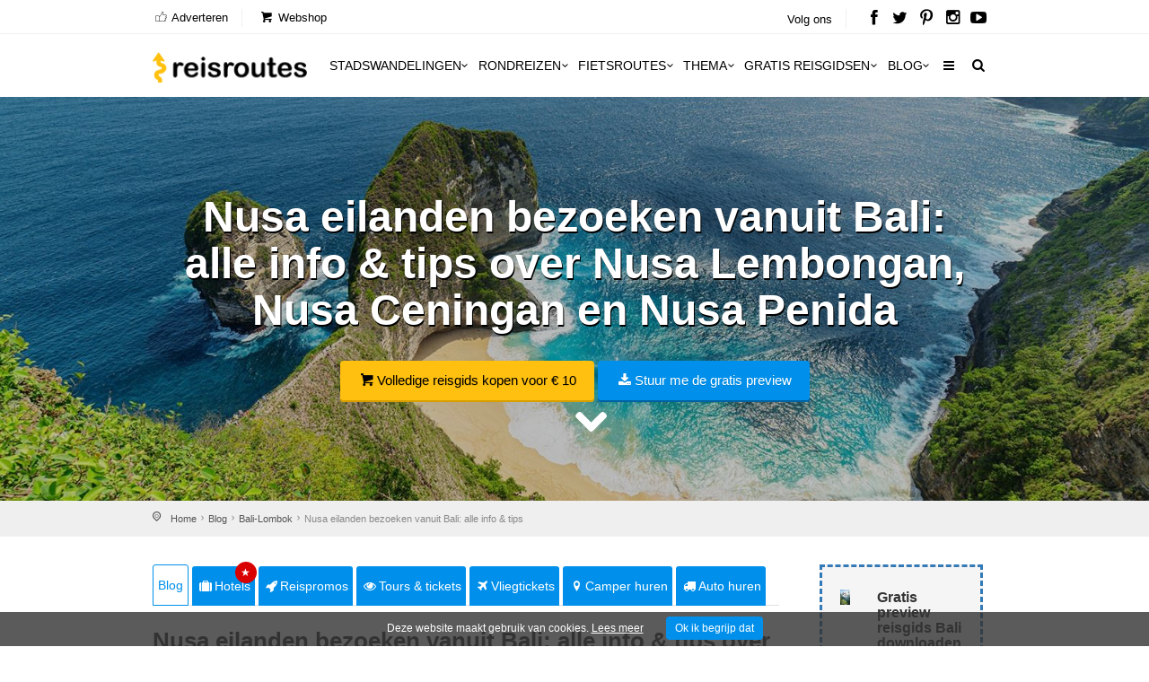

--- FILE ---
content_type: text/html; charset=utf-8
request_url: https://www.reisroutes.be/blog/bali-lombok/nusa-eilanden-bezoeken/
body_size: 21375
content:
<!DOCTYPE html><!--[if IE 8]><html class="ie ie8"><![endif]--> <!--[if IE 9]><html class="ie ie9"><![endif]--><html lang=nl-BE><head><meta charset=utf-8><meta http-equiv=X-UA-Compatible content="IE=edge"><meta name=viewport content="width=device-width, initial-scale=1, maximum-scale=1"><title>Nusa eilanden bezoeken vanuit Bali: alle info & tips</title><meta name=description content="Bezoek de Nusa-eilanden: Nusa Lembongan, Nusa Ceningan en Nusa Penida. Idyllische stranden, snorkelen en wandelen in de prachtige natuur. Alle info en tips. +Download je gratis reisgids Bali"><meta name=keywords content="Nusa eilanden bezoeken vanuit Bali: alle info &amp; tips"><meta name=author content="The Media Bay - https://www.themediabay.be"><meta name=generator content="W247.be - https://www.w247.be"><script type=application/ld+json>
        {
        "@context": "https://www.schema.org",
        "@type": "Organization",
        "url": "https://www.reisroutes.be",
        "sameAs": [
        "https://www.facebook.com/reisroutes",
        "https://twitter.com/reisroutes",
        "https://www.instagram.com/reisroutes.be",
        "https://www.pinterest.com/reisroutes",
        "https://www.youtube.com/c/reisrouteslive"        
        ],
        "name": "Reisroutes",
        "logo": "https://www.reisroutes.be/img/logo.png",
        "aggregateRating": {
            "ratingCount":"77681",
            "ratingValue":"9.7",
            "worstRating":1,
            "bestRating":10
        },
        "potentialAction":{
                    "@type":"SearchAction",
                    "target":"https://www.reisroutes.be/zoeken/?q={search_term_string}",
                    "query-input":"required name=search_term_string"},
         "contactPoint": [
        {
        "@context": "https://schema.org",
        "@type": "ContactPoint",
        "contactType": "customer support",
        "url": "https://www.reisroutes.be/contact/", 
        "availableLanguage": ["English", "Dutch"]
        }
    ]
    }
    </script><meta property=og:url content="https://www.reisroutes.be/blog/bali-lombok/nusa-eilanden-bezoeken/"><meta property=og:type content=article><meta property=og:title content="Nusa eilanden bezoeken vanuit Bali: alle info &amp; tips"><meta property=og:site_name content=Reisroutes><meta property=og:locale content=nl_BE><meta property=og:type content=website><meta property=og:description content="Bezoek de Nusa-eilanden: Nusa Lembongan, Nusa Ceningan en Nusa Penida. Idyllische stranden, snorkelen en wandelen in de prachtige natuur. Alle info en tips. +Download je gratis reisgids Bali"><meta property=og:image content=https://www.reisroutes.be/userfiles/fotos/kelingking-beach-op-nusa-penida-bali_43740_xl.jpg><meta property=og:image:width content=1600><meta property=og:image:height content=1065><meta name=msapplication-TileColor content=#ffffff><meta name=theme-color content=#ffffff><link rel=preload href="//fonts.googleapis.com/css?family=Open+Sans:400,400italic,500,500italic,600,600italic,700,700italic" rel=stylesheet><link defer href="/bundles/screen?v=RV9c_JjP5rFEW63zVcTJjaZVidXoHt-U5NEZEl-VMiQ1" rel=stylesheet media=screen><link href="/bundles/print?v=WkGXgz5L5BzhaTo34bIBJ33eY0-4AhEi_ytxEctOFVI1" rel=stylesheet media=print><link href=/css/jquery.fancybox.min.css rel=stylesheet><meta name=msapplication-TileColor content=#4b7afe><meta name=HandheldFriendly content=True><link rel=apple-touch-icon sizes=57x57 href=/img/favicon/apple-icon-57x57.png><link rel=apple-touch-icon sizes=60x60 href=/img/favicon/apple-icon-60x60.png><link rel=apple-touch-icon sizes=72x72 href=/img/favicon/apple-icon-72x72.png><link rel=apple-touch-icon sizes=76x76 href=/img/favicon/apple-icon-76x76.png><link rel=apple-touch-icon sizes=114x114 href=/img/favicon/apple-icon-114x114.png><link rel=apple-touch-icon sizes=120x120 href=/img/favicon/apple-icon-120x120.png><link rel=apple-touch-icon sizes=144x144 href=/img/favicon/apple-icon-144x144.png><link rel=apple-touch-icon sizes=152x152 href=/img/favicon/apple-icon-152x152.png><link rel=apple-touch-icon sizes=180x180 href=/img/favicon/apple-icon-180x180.png><link rel=icon type=image/png href=/img/favicon/favicon-32x32.png sizes=32x32><link rel=icon type=image/png href=/img/favicon/favicon-96x96.png sizes=96x96><link rel=icon type=image/png href=/img/favicon/favicon-16x16.png sizes=16x16><link rel=apple-touch-icon sizes=144x144 href=/img/favicons/apple-touch-icon-144x144.png><link rel="shortcut icon" href="/favicon.ico?v=3"><!--[if lt IE 9]><script src=js/html5shiv.min.js></script><script src=js/respond.min.js></script><![endif]--><link rel=alternate href="https://www.reisroutes.be/blog/bali-lombok/nusa-eilanden-bezoeken/" hreflang=nl-BE><link rel=alternate href="https://www.reisroutes.nl/blog/bali-lombok/nusa-eilanden-bezoeken/" hreflang=nl-NL><link rel=canonical href="https://www.reisroutes.be/blog/bali-lombok/nusa-eilanden-bezoeken/"><script src=/js/jquery-1.11.2.min.js></script><script src=/js/jquery.divascookies-0.6.min.js></script><script src=/js/cookie.min.js></script><script src=/js/common_scripts_min.js></script><script src=/js/lazyload.min.js></script><script>function DisableButton(){document.getElementById("btnDownloadenRoute").disabled=true;document.getElementById("btnDownloadenRoute").innerHTML='Bezig ...';}
window.onbeforeunload=DisableButton;$(function(){$("img.lazy").lazyload({effect:"fadeIn"});});</script><script>(function(w,d,s,l,i){w[l]=w[l]||[];w[l].push({'gtm.start':new Date().getTime(),event:'gtm.js'});var f=d.getElementsByTagName(s)[0],j=d.createElement(s),dl=l!='dataLayer'?'&l='+l:'';j.async=true;j.src='https://www.googletagmanager.com/gtm.js?id='+i+dl;f.parentNode.insertBefore(j,f);})(window,document,'script','dataLayer','GTM-T945NNZ');</script><script>!function(f,b,e,v,n,t,s)
{if(f.fbq)return;n=f.fbq=function(){n.callMethod?n.callMethod.apply(n,arguments):n.queue.push(arguments)};if(!f._fbq)f._fbq=n;n.push=n;n.loaded=!0;n.version='2.0';n.queue=[];t=b.createElement(e);t.async=!0;t.src=v;s=b.getElementsByTagName(e)[0];s.parentNode.insertBefore(t,s)}(window,document,'script','https://connect.facebook.net/en_US/fbevents.js');fbq('init','472754037079760');fbq('track','PageView');</script><noscript><img height=1 width=1 style=display:none src="https://www.facebook.com/tr?id=472754037079760&amp;ev=PageView&amp;noscript=1"></noscript><body><form method=post action="/blog/bali-lombok/nusa-eilanden-bezoeken/" id=form1><div class=aspNetHidden><input type=hidden name=__EVENTTARGET id=__EVENTTARGET> <input type=hidden name=__EVENTARGUMENT id=__EVENTARGUMENT> <input type=hidden name=__VIEWSTATE id=__VIEWSTATE value=/wEPDwUKLTY2Nzk2MDM0OGQYAgUeX19Db250cm9sc1JlcXVpcmVQb3N0QmFja0tleV9fFgIFFWNoa1ZlcmVpc3RJdGVtQmxva2tlbgUKY2hrVmVyZWlzdAUKcnB0UmV2aWV3cw88KwAOAwhmDGYNAv////8PZMjW4+O5L+lKkVJGJ1jl4lCqyJu+></div><script>var theForm=document.forms['form1'];if(!theForm){theForm=document.form1;}
function __doPostBack(eventTarget,eventArgument){if(!theForm.onsubmit||(theForm.onsubmit()!=false)){theForm.__EVENTTARGET.value=eventTarget;theForm.__EVENTARGUMENT.value=eventArgument;theForm.submit();}}</script><script src="/WebResource.axd?d=sh-d3RZ4weXkv_AWtKKGc51-p2jXxkymRXyIuYV9lronC0EsW4ASXLUHZfIU3KQg5t54zZRJytcaJm6Fm7BRMWslMpQ1&amp;t=638901608248157332"></script><script src="/ScriptResource.axd?d=NnAJ91wsbuUK9wo3zk_Dqx3dMBE4l7y3v0Gb5rSQgqTXZJU4xxOWrdvBeIEIE8cWNMRhdqjLHnDT_F4Owdu2po377L9DPsMnAjweLSe0--klVYk10&amp;t=7c776dc1"></script><script src="/ScriptResource.axd?d=t4orZ0m6-y82rd73W84WP9Uk1DvHsytmbsi8WELbRIgGx5WrRc0DHHAeLmT3r9rkrqrl-yvKSzU4D6nA9xdwxhNo9hWzVPRnmduDOmnZ4mwaXXrr60LuSyBI614YgGD5P0LcFw2&amp;t=7c776dc1"></script><script>Sys.WebForms.PageRequestManager._initialize('ScriptManager1','form1',[],[],[],90,'');</script><div class=layer></div><header><div id=top_line><div class=container><div class=row><div class="col-md-8 col-sm-7 col-xs-6"><ul id=top_linksl><li><a title=Adverteren href="/adverteren/"><i class=icon_set_1_icon-18></i> Adverteren</a><li><a title=Webshop target=_blank href="https://shop.themediabay.be/nl/"><i class=icon-basket-1></i> Webshop</a></ul></div><div class="col-md-4 col-sm-5 col-xs-6"><ul id=top_links><li>Volg ons<li id=social_top><a title="Reisroutes op Facebook" target=_blank href=https://www.facebook.com/reisroutes><i class=icon-facebook></i></a> <a title="Reisroutes op Twitter" target=_blank href=https://twitter.com/reisroutes><i class=icon-twitter></i></a> <a title="Reisroutes op Pinterest" target=_blank href=https://www.pinterest.com/reisroutes><i class=icon-pinterest></i></a> <a title="Reisroutes op Instagram" target=_blank href=https://www.instagram.com/reisroutes.be><i class=icon-instagramm></i></a> <a title="Reisroutes op Youtube" target=_blank href=https://www.youtube.com/c/reisrouteslive><i class=icon-youtube-play></i></a></ul></div></div></div></div><div class=container><div class=row><div class="col-lg-3 col-md-2 col-sm-5 col-xs-5"><div id=logo_home><a href="/" title=Reisroutes>Reisroutes</a></div></div><nav class="col-lg-9 col-md-10 col-sm-7 col-xs-7"> <a class="cmn-toggle-switch cmn-toggle-switch__htx open_close" href=javascript:void(0)><span>Mobiel Menu</span></a><div class=main-menu><div id=header_menu><a href="/"><img src=/img/logo.png alt=Reisroutes data-retina=true></a></div><a href=# class=open_close id=close_in><i class=icon_set_1_icon-77></i></a><ul><li class="megamenu submenu"><a target=_parent title=Stadswandelingen href="/stadswandelingen/" class="show-submenu-mega desktop_menu">Stadswandelingen<i class=icon-down-open-mini></i></a><a target=_parent title=Stadswandelingen href="/stadswandelingen/" class="show-submenu-mega mobile_menu">Stadswandelingen</a><div class=menu-wrapper><div class=col-md-3><ul><li><a title=Amsterdam href="/stadswandelingen/amsterdam/">Amsterdam</a><li><a title=Antwerpen href="/stadswandelingen/antwerpen/">Antwerpen</a><li><a title=Ardennen href="/stadswandelingen/ardennen/">Ardennen</a><li><a title=Barcelona href="/stadswandelingen/barcelona/">Barcelona</a><li><a title=België href="/stadswandelingen/belgie/">Belgi&euml;</a><li><a title=Berlijn href="/stadswandelingen/berlijn/">Berlijn</a><li><a title=Brugge href="/stadswandelingen/brugge/">Brugge</a><li><a title=Brussel href="/stadswandelingen/brussel/">Brussel</a><li><a title="Den Haag" href="/stadswandelingen/den-haag/">Den Haag</a></ul></div><div class=col-md-3><ul><li><a title=Duitsland href="/stadswandelingen/duitsland/">Duitsland</a><li><a title=Firenze href="/stadswandelingen/firenze/">Firenze</a><li><a title=Frankrijk href="/stadswandelingen/frankrijk/">Frankrijk</a><li><a title=Gent href="/stadswandelingen/gent/">Gent</a><li><a title="Groothertogdom Luxemburg" href="/stadswandelingen/gh-luxemburg/">Groothertogdom Luxemburg</a><li><a title=Italië href="/stadswandelingen/italie/">Itali&euml;</a><li><a title=Leuven href="/stadswandelingen/leuven/">Leuven</a><li><a title="Lille - Rijsel" href="/stadswandelingen/lille/">Lille - Rijsel</a><li><a title=Lissabon href="/stadswandelingen/lissabon/">Lissabon</a></ul></div><div class=col-md-3><ul><li><a title=Londen href="/stadswandelingen/londen/">Londen</a><li><a title=Luik href="/stadswandelingen/luik/">Luik</a><li><a title=Lyon href="/stadswandelingen/lyon/">Lyon</a><li><a title=Maastricht href="/stadswandelingen/maastricht/">Maastricht</a><li><a title=Madrid href="/stadswandelingen/madrid/">Madrid</a><li><a title=Nederland href="/stadswandelingen/nederland/">Nederland</a><li><a title="New York" href="/stadswandelingen/new-york/">New York</a><li><a title=Normandië href="/stadswandelingen/normandie/">Normandi&euml;</a><li><a title=Parijs href="/stadswandelingen/parijs/">Parijs</a></ul></div><div class=col-md-3><ul><li><a title=Portugal href="/stadswandelingen/portugal/">Portugal</a><li><a title=Praag href="/stadswandelingen/praag/">Praag</a><li><a title=Rome href="/stadswandelingen/rome/">Rome</a><li><a title=Rotterdam href="/stadswandelingen/rotterdam/">Rotterdam</a><li><a title=Spanje href="/stadswandelingen/spanje/">Spanje</a><li><a title=Valencia href="/stadswandelingen/valencia/">Valencia</a><li><a title=Venetië href="/stadswandelingen/venetie/">Veneti&euml;</a><li><a title=Wenen href="/stadswandelingen/wenen/">Wenen</a><li><a title="Alle stadswandelingen" href="/stadswandelingen/">Alle stadswandelingen</a></ul></div></div><li class="megamenu submenu"><a target=_parent title=Rondreizen href="/rondreizen/" class="show-submenu-mega desktop_menu">Rondreizen<i class=icon-down-open-mini></i></a><a target=_parent title=Rondreizen href="/rondreizen/" class="show-submenu-mega mobile_menu">Rondreizen</a><div class=menu-wrapper><div class=col-md-3><ul><li><a title=Andalusië href="/rondreizen/andalusie/">Andalusi&euml;</a><li><a title=Ardennen href="/rondreizen/ardennen/">Ardennen</a><li><a title="Baai van Napels en Amalfi kust" href="/rondreizen/baai-napels-amalfi/">Baai van Napels en Amalfi kust</a><li><a title=Beieren href="/rondreizen/beieren/">Beieren</a><li><a title=Bretagne href="/rondreizen/bretagne/">Bretagne</a><li><a title=Champagne href="/rondreizen/champagne/">Champagne</a><li><a title=Duitsland href="/rondreizen/duitsland/">Duitsland</a><li><a title=Eifel href="/rondreizen/eifel/">Eifel</a><li><a title="Elzas - Vogezen" href="/rondreizen/elzas/">Elzas - Vogezen</a></ul></div><div class=col-md-3><ul><li><a title=Frankrijk href="/rondreizen/frankrijk/">Frankrijk</a><li><a title="Franse Ardennen" href="/rondreizen/franse-ardennen/">Franse Ardennen</a><li><a title=Galicië href="/rondreizen/galicie/">Galici&euml;</a><li><a title="Groothertogdom Luxemburg" href="/rondreizen/gh-luxemburg/">Groothertogdom Luxemburg</a><li><a title=IJsland href="/rondreizen/ijsland/">IJsland</a><li><a title=Italië href="/rondreizen/italie/">Itali&euml;</a><li><a title=Kroatië href="/rondreizen/kroatie/">Kroati&euml;</a><li><a title=Loirevallei href="/rondreizen/loirevallei/">Loirevallei</a><li><a title=Moezel href="/rondreizen/moezel/">Moezel</a></ul></div><div class=col-md-3><ul><li><a title=Namibië href="/rondreizen/namibie/">Namibi&euml;</a><li><a title=Nederland href="/rondreizen/nederland/">Nederland</a><li><a title=Noord-Spanje href="/rondreizen/noord-spanje/">Noord-Spanje</a><li><a title=Normandië href="/rondreizen/normandie/">Normandi&euml;</a><li><a title=Oeganda href="/rondreizen/oeganda/">Oeganda</a><li><a title=Oostenrijk href="/rondreizen/oostenrijk/">Oostenrijk</a><li><a title=Portugal href="/rondreizen/portugal/">Portugal</a><li><a title=Provence href="/rondreizen/provence/">Provence</a><li><a title=Puglia href="/rondreizen/puglia/">Puglia</a></ul></div><div class=col-md-3><ul><li><a title=Schotland href="/rondreizen/schotland/">Schotland</a><li><a title=Sicilië href="/rondreizen/sicilie/">Sicili&euml;</a><li><a title=Spanje href="/rondreizen/spanje/">Spanje</a><li><a title=Toscane href="/rondreizen/toscane/">Toscane</a><li><a title=Umbrië href="/rondreizen/umbrie/">Umbri&euml;</a><li><a title=Zeeland href="/rondreizen/zeeland-nederland/">Zeeland</a><li><a title=Zuidwest-Engeland href="/rondreizen/zuidwest-engeland/">Zuidwest-Engeland</a><li><a title="Zwarte Woud" href="/rondreizen/zwarte-woud/">Zwarte Woud</a><li><a title="Alle rondreizen" href="/rondreizen/">Alle rondreizen</a></ul></div></div><li class="megamenu submenu"><a target=_parent title=Fietsroutes href="/fietsroutes/" class="show-submenu-mega desktop_menu">Fietsroutes<i class=icon-down-open-mini></i></a><a target=_parent title=Fietsroutes href="/fietsroutes/" class="show-submenu-mega mobile_menu">Fietsroutes</a><div class=menu-wrapper><div class=col-md-6><ul><li><a title=Achterhoek href="/fietsroutes/achterhoek/">Achterhoek</a><li><a title="Antwerpse Kempen" href="/fietsroutes/antwerpse-kempen/">Antwerpse Kempen</a><li><a title=Ardennen href="/fietsroutes/ardennen/">Ardennen</a><li><a title=België href="/fietsroutes/belgie/">Belgi&euml;</a><li><a title="Belgische kust" href="/fietsroutes/belgische-kust/">Belgische kust</a><li><a title=Hageland href="/fietsroutes/hageland/">Hageland</a><li><a title=Haspengouw href="/fietsroutes/haspengouw/">Haspengouw</a><li><a title=Gelderland href="/fietsroutes/gelderland/">Gelderland</a><li><a title=Leiestreek href="/fietsroutes/leiestreek/">Leiestreek</a></ul></div><div class=col-md-6><ul><li><a title="Limburgse Kempen" href="/fietsroutes/limburg/">Limburgse Kempen</a><li><a title=Meetjesland href="/fietsroutes/meetjesland/">Meetjesland</a><li><a title=Nederland href="/fietsroutes/nederland/">Nederland</a><li><a title=Scheldeland href="/fietsroutes/scheldeland/">Scheldeland</a><li><a title="Vlaamse Ardennen" href="/fietsroutes/vlaamse-ardennen/">Vlaamse Ardennen</a><li><a title=Voeren href="/fietsroutes/voeren/">Voeren</a><li><a title=Westhoek href="/fietsroutes/westhoek/">Westhoek</a><li><a title="Alle fietsroutes" href="/fietsroutes/">Alle fietsroutes</a></ul></div></div><li class=submenu><a target=_parent title=Thema href="/thema/" class="show-submenu desktop_menu">Thema<i class=icon-down-open-mini></i></a><a target=_parent title=Thema href="/thema/" class="show-submenu mobile_menu">Thema</a><ul><li><a title=Kerstmarkten href="/thema/kerstmarkten/">Kerstmarkten</a><li><a title="Bloesems in Vlaanderen" href="/thema/bloesems-in-vlaanderen/">Bloesems in Vlaanderen</a><li><a title="Dwars door Frankrijk" href="/thema/dwars-door-frankrijk/">Dwars door Frankrijk</a><li><a title="E-bike fietsroutes" href="/thema/e-bike-fietsroutes/">E-bike fietsroutes</a><li><a title="Eerste Wereldoorlog" href="/thema/eerste-wereldoorlog/">Eerste Wereldoorlog</a><li><a title="Fietsroutes Vlaamse Kust" href="/thema/fietsroutes-vlaamse-kust/">Fietsroutes Vlaamse Kust</a><li><a title="Gratis fietsgidsen downloaden" href="/thema/gratis-fietsgidsen-downloaden/">Gratis fietsgidsen downloaden</a><li><a title="Wandelen vanaf een treinstation" href="/thema/wandelen-vanaf-treinstation/">Wandelen vanaf een treinstation</a><li><a title="Alle per thema &amp; regio" href="/thema/">Alle per thema &amp; regio</a></ul><li class=submenu><a target=_parent title="Gratis reisgidsen" href="/gratis-reisgidsen/">Gratis reisgidsen<i class=icon-down-open-mini></i></a><li class="megamenu submenu"><a target=_parent title=Blog href="/blog/" class="show-submenu-mega desktop_menu">Blog<i class=icon-down-open-mini></i></a><a target=_parent title=Blog href=javascript:void(0) class="show-submenu-mega mobile_menu">Blog<i class=icon-down-open-mini></i></a><div class=menu-wrapper><div class=col-md-3><ul><li><a title=ABC-eilanden href="/blog/abc-eilanden/">ABC-eilanden</a><li><a title="Citytrip Aken" href="/blog/aken/">Aken</a><li><a title=Albanië href="/blog/albanie/">Albani&euml;</a><li><a title=Amsterdam href="/blog/amsterdam/">Amsterdam</a><li><a title="Vakantie Andalusië: zon, zee en cultuur" href="/blog/andalusie/">Andalusi&euml;</a><li><a title=Andorra href="/blog/andorra/">Andorra</a><li><a title=Antwerpen href="/blog/antwerpen/">Antwerpen</a><li><a title="Antwerpse Kempen" href="/blog/antwerpse-kempen/">Antwerpse Kempen</a><li><a title="Ardèche en Drôme" href="/blog/ardeche-drome/">Ard&egrave;che en Dr&ocirc;me</a></ul></div><div class=col-md-3><ul><li><a title="Vakantie in de Belgische Ardennen" href="/blog/ardennen/">Ardennen</a><li><a title="Athene: de geschiedenis rondom je" href="/blog/athene/">Athene</a><li><a title=Auvergne href="/blog/auvergne/">Auvergne</a><li><a title="Azoren ontdekken en mateloos genieten" href="/blog/azoren/">Azoren</a><li><a title="Bezoek Napels, de Baai van Napels en de Amalfi kust" href="/blog/baai-napels-amalfi/">Baai van Napels en Amalfi kust</a><li><a title="De Balearen: Mallorca, Menorca en Ibiza" href="/blog/balearen/">Balearen</a><li><a title=Bali-Lombok href="/blog/bali-lombok/">Bali-Lombok</a><li><a title="Baltische Staten" href="/blog/baltische-staten/">Baltische Staten</a><li><a title=Barcelona href="/blog/barcelona/">Barcelona</a></ul></div><div class=col-md-3><ul><li><a title="Vakantie Beieren" href="/blog/beieren/">Beieren</a><li><a title=België href="/blog/belgie/">Belgi&euml;</a><li><a title="Belgische kust: grote verscheidenheid" href="/blog/belgische-kust/">Belgische kust</a><li><a title="Berlijn: multiculturele smeltkroes" href="/blog/berlijn/">Berlijn</a><li><a title=Boedapest href="/blog/boedapest/">Boedapest</a><li><a title="Bonn: een veelzijdige stad" href="/blog/bonn/">Bonn</a><li><a title=Bordeaux href="/blog/bordeaux/">Bordeaux</a><li><a title="Bosnië en Herzegovina" href="/blog/bosnie-herzegovina/">Bosni&euml; en Herzegovina</a><li><a title=Bourgogne href="/blog/bourgondie/">Bourgogne</a></ul></div><div class=col-md-3><ul><li><a title="Bretagne: langs kastelen en ruige kusten" href="/blog/bretagne/">Bretagne</a><li><a title=Brugge href="/blog/brugge/">Brugge</a><li><a title="Brugse Ommeland" href="/blog/brugse-ommeland/">Brugse Ommeland</a><li><a title=Brussel href="/blog/brussel/">Brussel</a><li><a title=Bulgarije href="/blog/bulgarije/">Bulgarije</a><li><a title="Een zonnige vakantie op de Canarische Eilanden" href="/blog/canarische-eilanden/">Canarische Eilanden</a><li><a title="Castilla y León" href="/blog/castilla-y-leon/">Castilla y Le&oacute;n</a><li><a title=Catalonië href="/blog/catalonie/">Cataloni&euml;</a><li><a title="Alle blogitems" href="/blog/">Alle blogitems</a></ul></div></div><li class=submenu><a target=_parent title="Meer info" href="/info/" class="show-submenu desktop_menu"><i class=icon-menu></i></a><a target=_parent title="Meer info" href=javascript:void(0) class="show-submenu mobile_menu">Meer info<i class=icon-down-open-mini></i></a><ul><li><a title="Koop je tickets vooraf" href="/info/tickets-met-korting/">Koop je tickets vooraf</a><li><a title=Adverteren target=_top href="/adverteren/">Adverteren</a><li><a title=Zoektochten href="/info/zoektochten/">Zoektochten</a><li><a title="Wandel- en fietswebsites" href="/info/wandel-fiets-websites/">Wandel- en fietswebsites</a><li><a title="Veelgestelde vragen" href="/info/faq/">Veelgestelde vragen</a><li><a title="Affiliate worden" target=_top href="/affiliate-worden/">Affiliate worden</a><li><a title="Over ons" href="/info/over-ons/">Over ons</a><li><a title="Gebruik GPS-tracks" href="/info/gebruik-van-gps-tracks/">Gebruik GPS-tracks</a><li><a title="Routeplanner fietsknooppunten" href="/info/routeplanner-fietsknooppunten/">Routeplanner fietsknooppunten</a><li><a title="GPS coördinaten converteren" href="/info/gps-coordinaten-converteren/">GPS co&ouml;rdinaten converteren</a><li><a title=Nieuwsbrief target=_top href="/nieuwsbrief/">Nieuwsbrief</a></ul></ul><ul id=mobile-menu-links><li><a title="Verblijf, vervoer &amp; activiteiten" href="/verblijf-vervoer-activiteit/"><i class=icon_set_1_icon-6></i> Verblijf, vervoer &amp; activiteiten</a><li><a title=Webshop target=_blank href="https://shop.themediabay.be/nl/"><i class=icon-basket-1></i> Webshop</a></ul><ul><li id=mobile-social><a title="Reisroutes op Facebook" target=_blank href="https://www.facebook.com/reisroutes/"><i class=icon-facebook></i></a> <a title="Reisroutes op Twitter" target=_blank href=https://twitter.com/reisroutes><i class=icon-twitter></i></a> <a title="Reisroutes op Pinterest" target=_blank href=https://www.pinterest.com/reisroutes><i class=icon-pinterest></i></a> <a title="Reisroutes op Instagram" target=_blank href="https://www.instagram.com/reisroutes.be/"><i class=icon-instagramm></i></a> <a title="Reisroutes op Youtube" target=_blank href=https://www.youtube.com/c/reisrouteslive><i class=icon-youtube-play></i></a></ul></div><ul id=top_tools style=display:none><li><div class="dropdown dropdown-search"><a href=# class=search-overlay-menu-btn data-toggle=dropdown aria-expanded=false><i class=icon-search></i></a></div><div class=search-overlay-menu><span class=search-overlay-close><i class=icon_set_1_icon-77></i></span><div id=header1_pnlSearchTop onkeypress="return WebForm_FireDefaultButton(event,'header1_btnSearchTop')"><input name=header1$txtSearchTop type=text id=header1_txtSearchTop class=search-field placeholder=Zoeken...> <a id=header1_btnSearchTop href="javascript:__doPostBack('header1$btnSearchTop','')"><i class=icon_set_1_icon-78></i></a></div></div></ul><ul class=new_tool><li><i class=icon-search></i></ul></nav></div></div></header><section class=static-window-section style=background-image:url(/userfiles/fotos/kelingking-beach-op-nusa-penida-bali_43740_xl.jpg)><div class=static-window-filter></div><div class="parallax-content-1 height600"><div class=intro_title><h3>Nusa eilanden bezoeken vanuit Bali: alle info & tips over Nusa Lembongan, Nusa Ceningan en Nusa Penida</h3><a title="Volledige reisgids kopen voor € 10" target=_blank href="https://shop.themediabay.be/nl/reisgidsen/bali-lombok-rondreis-pdf?ref=1354" class=button_yellow><i class=icon-basket-1></i>Volledige reisgids kopen voor € 10</a> <a rel=nofollow data-fancybox-type=iframe href="/downloadfb.aspx?id=pHmSfE6um8FGvk6bd9Xnug==&amp;iid=W247BEiJWURf9miI7e2PhWHmO8A==&amp;URL=QWUgQHyw2GJD8u3oUSxKKDvKhmlINx6f7QtiKPbqbApBaCrQBDfHrW2kW247BEET0L5o2iYm8B1zrmijEtMorbdfhK6bi0/rXWLK60C5nDWr7szs=" class="button_blue subscribe-iframe download"><i class=icon-download></i>Stuur me de gratis preview</a><div id=pnlHeader></div><a href=# class=btn-down></a></div></div></section><div id=position><div class=container><ul class=breadcrumbs><li><a title=Home href="/">Home</a><li><a title=Reisblog href="/blog/">Blog</a><li><a title=Bali-Lombok href="/blog/bali-lombok/">Bali-Lombok</a><li>Nusa eilanden bezoeken vanuit Bali: alle info & tips</ul></div></div><div class=container><div id=divSticky class="social-bar add_bottom_30"><div class=social-bar-logo><div id=aff_home><a target=_blank title=Hotels href="https://www.booking.com/searchresults.nl.html?aid=321180&amp;ss=Bali-Lombok&amp;label=reisroutes_be_static-nusa-eilanden-bezoeken" class=tab-btn><i class=icon-suitcase></i>Hotels</a> <a target=_blank title=Reispromos href=https://www.euroreizen.be/lastminutes-promos class=tab-btn><i class=icon-rocket></i>Reispromos</a> <a target=_blank title="Tours &amp; tickets" href="https://www.getyourguide.nl/s/?q=Bali-Lombok&amp;partner_id=W38F18N&amp;currency=EUR&amp;cmp=reisroutes_be_static-nusa-eilanden-bezoeken" class=tab-btn><i class=icon-eye></i>Tours & tickets</a> <a target=_blank title=Vliegtickets href="https://tc.tradetracker.net/?c=3060&amp;m=12&amp;a=326304&amp;r=reisroutes-be-static-nusa-eilanden-bezoeken&amp;u=%2F" class=tab-btn><i class=icon-flight></i>Vliegtickets</a> <a target=_blank title="Camper huren" href="https://clk.tradedoubler.com/click?p=325683&amp;a=3295948&amp;epi=reisroutes-be-static-nusa-eilanden-bezoeken&amp;url=https%3A%2F%2Fwww.goboony.be%2F" class=tab-btn><i class=icon-location-1></i>Camper huren</a> <a target=_blank title="Auto huren" href="https://www.sunnycars.be/huureenauto/?tt=21133_12_326304_reisroutes-be-static-nusa-eilanden-bezoeken&amp;r=" class=tab-btn><i class=icon-truck></i>Auto huren</a></div></div><div class=socials-container><div class=affiliate-container></div><div class=social-container><a rel=nofollow data-fancybox-type=iframe href="/downloadfb.aspx?id=pHmSfE6um8FGvk6bd9Xnug==&amp;iid=W247BEiJWURf9miI7e2PhWHmO8A==&amp;URL=QWUgQHyw2GJD8u3oUSxKKDvKhmlINx6f7QtiKPbqbApBaCrQBDfHrW2kW247BEET0L5o2iYm8B1zrmijEtMorbdfhK6bi0/rXWLK60C5nDWr7szs=" class="download subscribe-iframe"><i class=icon-download></i>Stuur me de gratis preview</a></div></div></div><div class=row><div class=col-md-9 id=single_tour_desc><div class=product-info-tabs><div class=prod-tabs id=product-tabs><div class="tab-btns clearfix"><a title="Nusa eilanden bezoeken vanuit Bali: alle info &amp; tips over Nusa Lembongan, Nusa Ceningan en Nusa Penida" href="/blog/bali-lombok/nusa-eilanden-bezoeken/" class="tab-btn active-btn">Blog</a> <a target=_blank title=Hotels href="https://www.booking.com/searchresults.nl.html?aid=321180&amp;ss=Bali-Lombok&amp;label=reisroutes_be_top-nusa-eilanden-bezoeken" class=tab-btn><i class=icon-suitcase></i>Hotels<div class=upper>&#9733;</div></a> <a target=_blank title=Reispromos href=https://www.euroreizen.be/lastminutes-promos class=tab-btn><i class=icon-rocket></i>Reispromos</a> <a target=_blank title="Tours &amp; tickets &amp; tickets" href="https://www.getyourguide.nl/s/?q=Bali-Lombok&amp;partner_id=W38F18N&amp;currency=EUR&amp;cmp=reisroutes_be_top-nusa-eilanden-bezoeken" class=tab-btn><i class=icon-eye></i>Tours & tickets</a> <a target=_blank title=Vliegtickets href="https://tc.tradetracker.net/?c=3060&amp;m=12&amp;a=326304&amp;r=reisroutes-be-top-nusa-eilanden-bezoeken&amp;u=%2F" class=tab-btn><i class=icon-flight></i>Vliegtickets</a> <a target=_blank title="Camper huren" href="https://clk.tradedoubler.com/click?p=325683&amp;a=3295948&amp;epi=reisroutes-be-top-nusa-eilanden-bezoeken&amp;url=https%3A%2F%2Fwww.goboony.be%2F" class=tab-btn><i class=icon-location-1></i>Camper huren</a> <a target=_blank title="Auto huren" href="https://www.sunnycars.be/huureenauto/?tt=21133_12_326304_reisroutes-be-top-nusa-eilanden-bezoeken&amp;r=" class=tab-btn><i class=icon-truck></i>Auto huren</a></div><div class="tabs-container white"><div class="tab active-tab" id=prod-description><div class=content><article><h1>Nusa eilanden bezoeken vanuit Bali: alle info & tips over Nusa Lembongan, Nusa Ceningan en Nusa Penida</h1><div class=item-meta><span class="meta date"><i class=icon-calendar-empty></i> 24 april 2025 in <a title=Bali-Lombok href="/blog/bali-lombok/">Bali-Lombok</a></span><span class="meta comments"><i class=icon-comment-empty></i><a href=#reviews class=more>0 reacties</a></span></div><div class=row><div class="col-sm-6 col-xs-12"><h3>Eilandhoppen op de Nusa-eilanden: wat zeker zien &amp; doen? + begeleide tours</h3><p>Ten zuidoosten van Bali liggen <strong>3 eilanden die elk iets bijzonder te bieden hebben</strong>: Nusa Lembongan, Nusa Ceningan en Nusa Penida. Je kan er fantastisch snorkelen, mooie wandelingen door de jungle maken en natuurlijk uitrusten op de<strong> </strong>prachtige stranden die de eilandengroep te bieden heeft. In dit blogartikel lijsten we de mooiste plekjes op en vertellen we je hoe je de eilanden het beste kan bereiken.</div><div class="col-sm-6 col-xs-12 margin_030"><div class=img_container_gallery><img alt="Nusa eilanden bezoeken vanuit Bali: alle info &amp; tips over Nusa Lembongan, Nusa Ceningan en Nusa Penida" class=lazy data-original=/userfiles/fotos/kelingking-beach-op-nusa-penida-bali_43740_l.jpg width=450 height=300></div></div></div></article><table class="table table-striped tstyle" id=nusa-eilanden-bezoeken><thead><tr><th colspan=2><h3>Praktische info &amp; tickets voor je bezoek aan de Nusa eilanden</h3><tbody><tr><td><strong>Duur &amp; reisgids</strong><td>2 à 3 dagen - Haal zoveel mogelijk uit je verblijf, <a rel=nofollow data-fancybox-type=iframe class="subscribe-iframe download" href="/downloadfb.aspx?id=pHmSfE6um8FGvk6bd9Xnug==&amp;iid=W247BEiJWURf9miI7e2PhWHmO8A==&amp;URL=QWUgQHyw2GJD8u3oUSxKKDvKhmlINx6f7QtiKPbqbApBaCrQBDfHrW2kW247BEET0L5o2iYm8B1zrmijEtMorbdfhK6bi0/rXWLK60C5nDWr7szs=">download hier je gratis reisgids Bali &amp; Lombok</a><tr><td><strong>Vliegtickets</strong><td><a href="https://tc.tradetracker.net/?c=20453&amp;m=12&amp;a=326304&amp;r=&amp;u=%2Fvluchten%2Findonesie" target=_blank>Boek hier je vliegtickets voordelig</a><tr><td><strong>Verblijven</strong><td>Waar overnachten tijdens je verblijf op de Nusa eilanden:<ul><li><a href="https://www.booking.com/searchresults.nl.html?ss=Dinatah%20Lembongan;label=reisroutes_nl_nusa-eilanden-bezoeken;aid=321180" target=_blank>Dinatah Lembongan Villas</a> - Nusa Lembongan<li><a href="https://www.booking.com/searchresults.nl.html?ss=Nusa%20Veranda%20Sunset%20Villas;label=reisroutes_nl_nusa-eilanden-bezoeken;aid=321180" target=_blank>Nusa Veranda Sunset Villas</a> - Nusa Lembongan<li><a href="https://www.booking.com/hotel/id/patron-beach-huts.nl.html?label=reisroutes_nl_nusa-eilanden-bezoeken;aid=321180" target=_blank>The Bridge Huts</a> - Nusa Ceningan<li><a href="https://www.booking.com/hotel/id/butterfly-villas.nl.html?label=reisroutes_nl_nusa-eilanden-bezoeken;aid=321180" target=_blank>Butterfly Villas Nusa Ceningan</a> - Nusa Ceningan<li><a href="https://www.booking.com/hotel/id/suwehan-beach-cliff-house.nl.html?label=reisroutes_nl_nusa-eilanden-bezoeken;aid=321180" target=_blank>Suwehan Beach Cliff House by BIJAK</a> - Nusa Penida<li><a href="https://www.booking.com/hotel/id/innala-retreat-nusa-penida-bali.nl.html?label=reisroutes_nl_nusa-eilanden-bezoeken;aid=321180" target=_blank>Innala Retreat</a> - Nusa Penida <br></ul><tr><td><strong>Tours en activiteiten</strong><td><ul><li><strong>Verken de mooiste plekjes van Bali </strong>tijdens een dagtour (<a href="https://www.getyourguide.nl/s/?q=sanur dagtocht&amp;partner_id=W38F18N&amp;cmp=reisroutes_nl_bezienswaardigheden-sanur&amp;data-gyg-locale-code=nl-NL&amp;locale_autoredirect_optout=true" target=_blank>boek je </a><a href="https://www.getyourguide.nl/s/?q=sanur dagtocht&amp;partner_id=W38F18N&amp;cmp=reisroutes_nl_bezienswaardigheden-sanur&amp;data-gyg-locale-code=nl-NL&amp;locale_autoredirect_optout=true" target=_blank>eilandtour</a>)<li>Snorkelen tussen de <strong>reuzenmanta's op Nusa Penida</strong> (<a href="https://www.getyourguide.nl/bali-l347/vanuit-bali-zwemmen-met-manta-s-in-nusa-penida-t103568/?partner_id=W38F18N&amp;cmp=reisroutes_nl_nusa-eilanden-bezoeken&amp;data-gyg-locale-code=nl-NL&amp;locale_autoredirect_optout=true&amp;deeplink_id=04e1acbd-6851-5d20-90ed-b0801a4a0df6&amp;page_id=ac9f5332-044b-5dee-aa0b-961410d9dbd9" target=_blank>boek je snorkelavontuur</a>)<li><strong>Mangrove- &amp; Eilandentour</strong> Nusa Lembongan (<a href="https://www.getyourguide.nl/bali-l347/mangrove-eilandentour-nusa-lembongan-t562066/?partner_id=W38F18N&amp;cmp=reisroutes_nl_nusa-eilanden-bezoeken&amp;data-gyg-locale-code=nl-NL&amp;locale_autoredirect_optout=true" target=_blank>boek je tour</a>)<li>Ontdek de highlights van het eiland Nusa Ceningan (boek je eilandtour)</ul><tr><td colspan=2><div data-gyg-href=https://widget.getyourguide.com/default/activities.frame data-gyg-location-id=l32679 data-gyg-locale-code=nl-NL data-gyg-widget=activities data-gyg-number-of-items=4 data-gyg-cmp=gyg_nusa-eilanden_intro data-gyg-partner-id=W38F18N></div><script src=https://widgets.tiqets.com/loader.js></script></table><h3>Inhoud artikel</h3><div class=row><div class="col-md-6 col-sm-12"><ol class=contenttable><li><a class=more title="Overzichtskaartje met de Nusa-eilanden" href=#overzichtskaartje_met_de_nusa_eilanden>Overzichtskaartje met de Nusa-eilanden</a><li><a class=more title="De Nusa eilanden: welk eiland past het best bij jou?" href=#de_nusa_eilanden_welk_eiland_past_het_best_bij_jou>De Nusa eilanden: welk eiland past het best bij jou?</a><li><a class=more title="Nusa Lembongan, het meest toeristische eiland" href=#nusa_lembongan_het_meest_toeristische_eiland>Nusa Lembongan, het meest toeristische eiland</a><li><a class=more title="Waar overnachten op Nusa Lembongan?" href=#waar_overnachten_op_nusa_lembongan>Waar overnachten op Nusa Lembongan?</a><li><a class=more title="Nusa Ceningan, het rustige en charmante eiland" href=#nusa_ceningan_het_rustige_en_charmante_eiland>Nusa Ceningan, het rustige en charmante eiland</a><li><a class=more title="Waar overnachten op Nusa Ceningan?" href=#waar_overnachten_op_nusa_ceningan>Waar overnachten op Nusa Ceningan?</a><li><a class=more title="Nusa Penida, het grootste en ruigste eiland" href=#nusa_penida_het_grootste_en_ruigste_eiland>Nusa Penida, het grootste en ruigste eiland</a><li><a class=more title="Waar overnachten op Nusa Penida?" href=#waar_overnachten_op_nusa_penida>Waar overnachten op Nusa Penida?</a><li><a class=more title="Hoe bereik ik de Nusa-eilanden?" href=#hoe_bereik_ik_de_nusa_eilanden>Hoe bereik ik de Nusa-eilanden?</a><li><a class=more title="Bezoek je de eilanden het beste alleen of met begeleide tour?" href=#bezoek_je_de_eilanden_het_beste_alleen_of_met_begeleide_tour>Bezoek je de eilanden het beste alleen of met begeleide tour?</a><li><a class=more title="Filmpje: Sfeerbeelden met de mooiste plekjes op de Nusa-eilanden" href=#filmpje_sfeerbeelden_met_de_mooiste_plekjes_op_de_nusa_eilanden>Filmpje: Sfeerbeelden met de mooiste plekjes op de Nusa-eilanden</a><li><a class=more title="Mis niets tijdens je verblijf op Bali-Lombok met onze reisgids!" href=#mis_niets_tijdens_je_verblijf_op_bali_lombok_met_onze_reisgids>Mis niets tijdens je verblijf op Bali-Lombok met onze reisgids!</a></ol></div></div><ol class=oltitle start=1><li><h2 id=overzichtskaartje_met_de_nusa_eilanden>Overzichtskaartje met de Nusa-eilanden</h2></ol><p>De Nusa-eilanden liggen ten zuidoosten van het <a href="/blog/bali-lombok/mooiste-bezienswaardigheden-bali/" target=_blank>eiland Bali</a>, in de Badungzeestraat (Badung Strait). Ze behoren officieel tot de provincie Bali, maar voelen aan als een eigen mini-archipel. Je kan ze bereiken aan de hand van een korte boottocht van het eiland Bali (vnl. vanuit de haven van Sanur - 30 tot 50 minuten met een snelle boot) maar ook vanuit de haven van Bangsal op <a href="/blog/indonesie/bezienswaardigheden-lombok/" target=_blank>Lombok</a> en de <a href="/blog/bali-lombok/hoe-de-gili-eilanden-bezoeken/" target=_blank>Gili-eilanden</a>.<h3>Ligging van de Nusa eilanden en bezienswaardigheden op de kaart</h3><p><iframe src="https://www.google.com/maps/d/u/1/embed?mid=1cDipxziBI-HdLE4ZlpJIum2zbmMru9A&amp;ehbc=2E312F" width=100% height=480></iframe><ol class=oltitle start=2><li><h2 id=de_nusa_eilanden_welk_eiland_past_het_best_bij_jou>De Nusa eilanden: welk eiland past het best bij jou?</h2></ol><p>Van ruige kliffen tot relaxte stranden met waar je kan snorkelen tussen de manta’s: elk eiland heeft wel iets unieks te bieden. Maar welk Nusa-eiland past het best bij jou? Hieronder alvasrt een overzichtstabel met de belangrijkste kenmerken van de Nusa-eilanden. Meeste reizigers combineren meerdere eilanden: begin op Penida voor het avontuur, sluit af met relaxen op Lembongan of Ceningan. Of maak het jezelf gemakkelijk en <a href="https://www.getyourguide.nl/s/?q=Nusa eilanden &amp;partner_id=W38F18N&amp;cmp=reisroutes_nl_nusa-eilanden-bezoeken&amp;data-gyg-locale-code=nl-NL&amp;locale_autoredirect_optout=true" target=_blank>bezoek de Nusa eilanden aan de hand van een georganiseerde tour</a>.<h3>🌴Nusa eilanden bezoeken tijdens je vakantie Bali</h3><div class=table-responsive><table class="table table-striped tstyle" id=nusa-eilanden-bezoeken><thead><tr><th>Bestemming<th>Bereikbaarheid vanaf Bali<th>Kenmerken<tbody><tr><td>1. Nusa Lembongan<td>± 30 min met snelle boot vanaf Sanur<td>Klein en relaxt eiland, mooie stranden, surfcultuur, leuke cafés en zonsondergangen<br><tr><td>2. Nusa Ceningan<td>± 45 min met snelle boot vanaf Sanur<br><td>Grootste eiland, ruig, spectaculair, indrukwekkende kliffen &amp; stranden<tr><td>3. Nusa Penida<td>Bereikbaar via de gele brug vanaf Lembongan<td>Minst toeristisch, charmant, helderblauw water en klifduiken mogelijk</table></div><div class="row magnific-gallery margin_020"><div class="col-lg-12 col-sm-12"><div class=img_wrapper_gallery><div class=img_container_gallery><a class=magnific-gallery-item rel=fotos-gallery title="Yellow bridge tussen Nusa Ceningan en Nusa Lembongang, Bali" href=/userfiles/fotos/yellow-bridge-tussen-nusa-ceningan-en-nusa-lembongang-bali_43738_xl.jpg><img alt="Yellow bridge tussen Nusa Ceningan en Nusa Lembongang, Bali" data-original=/userfiles/fotos/yellow-bridge-tussen-nusa-ceningan-en-nusa-lembongang-bali_43738_ml.jpg width=770 height=513 class="img-responsive lazy"></a></div></div></div></div><ol class=oltitle start=3><li><h2 id=nusa_lembongan_het_meest_toeristische_eiland>Nusa Lembongan, het meest toeristische eiland</h2></ol><h3>Het populairste eiland</h3><p><strong>Dit eiland lokt vooral reizigers die van de natuur willen genieten</strong>. Hoewel toeristen Nusa Lembongan ondertussen 'ontdekt' hebben en het een van de meest populaire toeristische plekken van Bali lijkt te worden, zijn er nog steeds genoeg plekken op het eiland om aan de massa te ontsnappen en van de rust te genieten. <br> <br> Het voordeel van het toenemende toeristenverkeer is dat er nu ook al enkele toeristische faciliteiten zijn, zoals hotels en restaurantjes. Je kan de <strong>belangrijkste bezienswaardigheden van het eiland te voet of met de fiets verkennen</strong>, of je kan een boottocht maken om de kustlijn van het eiland te verkennen.<br><h3>Jungut Batu en Mushroom Bay</h3><p>De grootste aantrekkingsfactor van het eiland zijn de adembenemende stranden. Het eerste belangrijke strand is het bruisende strand van <strong>Jungut Batu</strong>. Dit is een lang uitgestrekt hagelwit strand waar je in de kalme zee kan ronddobberen. Je kan er ook iets lekkers eten of drinken in één van de bars. Ten zuidwesten van Jungut Batu ligt <strong>Mushroom Bay</strong>, een schilderachtige baai met een geweldig zandstrand en enkele gezellige restaurantjes langs het water.<div class=q-area><strong> </strong><blockquote><q>Onze tip: Mushroom Bay is vooral de moeite na 15u, wanneer de dagtoeristen weer naar Bali zijn teruggekeerd.</q></blockquote></div><div class="row magnific-gallery margin_020"><div class="col-lg-12 col-sm-12"><div class=img_wrapper_gallery><div class=img_container_gallery><a class=magnific-gallery-item rel=fotos-gallery title="Jungut Batu, Nusa Lembongan" href=/userfiles/fotos/jungut-batu-nusa-lembongan_43824_xl.jpg><img alt="Jungut Batu, Nusa Lembongan" data-original=/userfiles/fotos/jungut-batu-nusa-lembongan_43824_ml.jpg width=770 height=513 class="img-responsive lazy"></a></div></div></div></div><h3>Nog meer stranden als Dream Beach, Sandy Bay en Devil's Tears</h3><p>Deze twee populaire stranden zijn echter niet de enige mooie stranden op Nusa Lembongan. Er zijn ook verschillende kleinere strandjes waar je wat tijd kan doorbrengen. <strong>Dream Beach </strong>is een zalig strookje zand, en ook het strandje Sandy Bay is een bezoekje waard. <br> <br> <strong>Sandy Bay</strong> grenst aan een rotspunt waar spectaculaire waterpluimen opstijgen door de donderende golven. Die spectaculaire golven staan bekend als 'The Devil's Tears'. Geniet er van de zon of een drankje bij de beachbar met een ontspannen muziekje op de achtergrond. Vooral bij zonsondergang is het een mooie plek om te vertoeven. Je kan er ook overnachten in een van de traditioneel gebouwde Balinese bungalows van <a href="https://www.booking.com/hotel/id/komodo-garden.nl.html?label=reisroutes_nl_nusa-eilanden-bezoeken;aid=321180" target=_blank>Komodo Garden</a>.<div class="row magnific-gallery margin_020"><div class=col-xs-6><div class=img_wrapper_gallery><div class=img_container_gallery><a class=magnific-gallery-item rel=fotos-gallery title="Dream Beach Nusa Lembongan Bali" href=/userfiles/fotos/dream-beach-nusa-lembongan-bali_7120_xl.jpg><img alt="Dream Beach Nusa Lembongan Bali" data-original=/userfiles/fotos/dream-beach-nusa-lembongan-bali_7120_ml.jpg width=770 height=513 class="img-responsive lazy"></a></div></div></div><div class=col-xs-6><div class=img_wrapper_gallery><div class=img_container_gallery><a class=magnific-gallery-item rel=fotos-gallery title="Devil’s Tears op Nusa Lembongang, Bali" href=/userfiles/fotos/devil-s-tears-op-nusa-lembongang-bali_43737_xl.jpg><img alt="Devil’s Tears op Nusa Lembongang, Bali" data-original=/userfiles/fotos/devil-s-tears-op-nusa-lembongang-bali_43737_ml.jpg width=770 height=513 class="img-responsive lazy"></a></div></div></div></div><h3>De mangroven verkennen</h3><p>Naast de prachtige stranden zijn ook de<strong> </strong>mangroven en lagunes ten noorden van Jungut Batu een aanrader. Je kan ze met een jukung-kraanboot verkennen. In Jungut Batu kan je ook de<strong> Secret Garden Bungalows</strong> bezoeken, waar je bij de Marine Megafauna Foundation <strong>meer leert over het lokale</strong> <strong>onderwaterleven</strong>.<div class="row magnific-gallery margin_020"><div class=col-xs-6><div class=img_wrapper_gallery><div class=img_container_gallery><a class=magnific-gallery-item rel=fotos-gallery title="Mangroves bij Nusa Lembongan" href=/userfiles/fotos/mangroves-bij-nusa-lembongan_43823_xl.jpg><img alt="Mangroves bij Nusa Lembongan" data-original=/userfiles/fotos/mangroves-bij-nusa-lembongan_43823_ml.jpg width=770 height=1053 class="img-responsive lazy"></a></div></div></div><div class=col-xs-6><div class=img_wrapper_gallery><div class=img_container_gallery><a class=magnific-gallery-item rel=fotos-gallery title="Mangroves bij Nusa Lembongan" href=/userfiles/fotos/mangroves-bij-nusa-lembongan_43822_xl.jpg><img alt="Mangroves bij Nusa Lembongan" data-original=/userfiles/fotos/mangroves-bij-nusa-lembongan_43822_ml.jpg width=770 height=1053 class="img-responsive lazy"></a></div></div></div></div><h3>De zeewierboerderijen</h3><p>In het zuidoosten van het eiland vind je zeewierboerderijen die je ook kan bezoeken. <strong>Het meeste zeewier dat hier geoogst wordt, wordt gebruikt in de Aziatische cosmetica-industrie</strong>. Bij hoogtij zie je enkel de bamboepaaltjes in het water staan, maar bij laagtij komt het zeewier bloot te liggen en kunnen de boeren hun producten oogsten.<h3>De tempel Puncak Sari</h3><p>Net ten noorden van Lembongan Village, op de hoofdroute naar Jungut Batu, vind je de <strong>grootste en meest indrukwekkende tempel van het eiland</strong>, de Puncak Sari-tempel. Deze Hindoetempel ligt op een van de hoogste punten van Nusa Lembongan. Vanuit de tuin heb je een mooi uitzicht op de naburige eilanden Nusa Penida en Nusa Ceningan zien liggen en natuurlijk ook de helderblauwe oceaan.<div class="row magnific-gallery margin_020"><div class="col-lg-12 col-sm-12"><div class=img_wrapper_gallery><div class=img_container_gallery><a class=magnific-gallery-item rel=fotos-gallery title="Bezoek de zeewierboerderijen, Nusa Lembongan" href=/userfiles/fotos/bezoek-de-zeewierboerderijen-nusa-lembongan_43825_xl.jpg><img alt="Bezoek de zeewierboerderijen, Nusa Lembongan" data-original=/userfiles/fotos/bezoek-de-zeewierboerderijen-nusa-lembongan_43825_ml.jpg width=770 height=513 class="img-responsive lazy"></a></div></div></div></div><ol class=oltitle start=4><li><h2 id=waar_overnachten_op_nusa_lembongan>Waar overnachten op Nusa Lembongan?</h2></ol><p>Wil je overnachten op Nusa Lembongan, <strong>kies dan een plek in het westen van het eiland </strong>om de mooie zonsondergang boven Bali te kunnen bewonderen. Het strand van Jungut Batu is een populaire plek om de zonsondergang, maar verder langs de kust vind je nog meer rustige en stille plekken om de ondergaande zon te bekijken. Er zijn verschillende hotels waar je helemaal tot rust kan komen.<ul class=underline><li>In <a href="https://www.booking.com/searchresults.nl.html?ss=Dinatah Lembongan;label=reisroutes_nl_nusa-eilanden-bezoeken;aid=321180" target=_blank>Dinatah Lembongan Villas</a> vlakbij Mushroom Bay kan je bijvoorbeeld genieten van de tuin, het buitenzwembad of het restaurant.<li>Een andere aanrader is <a href="https://www.booking.com/searchresults.nl.html?ss=Nusa Veranda Sunset Villas;label=reisroutes_nl_nusa-eilanden-bezoeken;aid=321180" target=_blank>Nusa Veranda Sunset Villas</a>, 4 villaatjes met zwembad op het strand.</ul><div class="row magnific-gallery margin_020"><div class="col-sm-6 col-xs-12"><div class=transfer_container><div class=img_container id=43827><a target=_blank title="Nusa Veranda Sunset Villas &amp; Restaurant aan het strand boeken" href="https://www.booking.com/searchresults.nl.html?ss=Nusa%20Veranda%20Sunset%20Villas;label=reisroutes_nl_nusa-eilanden-bezoeken;aid=321180"><img alt="Nusa Veranda Sunset Villas &amp; Restaurant aan het strand boeken" data-original=/userfiles/fotos/nusa-veranda-sunset-villas-restaurant-aan-het-strand-boeken_43827_l.jpg width=770 height=513 class="img-responsive lazy"></a></div><div class=transfer_title><a target=_blank title="Nusa Veranda Sunset Villas &amp; Restaurant aan het strand boeken" href="https://www.booking.com/searchresults.nl.html?ss=Nusa%20Veranda%20Sunset%20Villas;label=reisroutes_nl_nusa-eilanden-bezoeken;aid=321180"><h3><i class=icon-right-2></i> Nusa Veranda Sunset Villas & Restaurant aan het strand boeken</h3></a><a target=_blank title="Meer info en prijzen" href="https://www.booking.com/searchresults.nl.html?ss=Nusa%20Veranda%20Sunset%20Villas;label=reisroutes_nl_nusa-eilanden-bezoeken;aid=321180" class="btn_1 grey">Info & prijzen <i class=icon-right-2></i></a></div></div></div><div class="col-sm-6 col-xs-12"><div class=transfer_container><div class=img_container id=43826><a target=_blank title="Dinatah Lembongan Villas vlakbij Mushroom Bay boeken" href="https://www.booking.com/searchresults.nl.html?ss=Dinatah%20Lembongan;label=reisroutes_nl_nusa-eilanden-bezoeken;aid=321180"><img alt="Dinatah Lembongan Villas vlakbij Mushroom Bay boeken" data-original=/userfiles/fotos/dinatah-lembongan-villas-vlakbij-mushroom-bay-boeken_43826_l.jpg width=770 height=513 class="img-responsive lazy"></a></div><div class=transfer_title><a target=_blank title="Dinatah Lembongan Villas vlakbij Mushroom Bay boeken" href="https://www.booking.com/searchresults.nl.html?ss=Dinatah%20Lembongan;label=reisroutes_nl_nusa-eilanden-bezoeken;aid=321180"><h3><i class=icon-right-2></i> Dinatah Lembongan Villas vlakbij Mushroom Bay boeken</h3></a><a target=_blank title="Meer info en prijzen" href="https://www.booking.com/searchresults.nl.html?ss=Dinatah%20Lembongan;label=reisroutes_nl_nusa-eilanden-bezoeken;aid=321180" class="btn_1 grey">Info & prijzen <i class=icon-right-2></i></a></div></div></div></div><ol class=oltitle start=5><li><h2 id=nusa_ceningan_het_rustige_en_charmante_eiland>Nusa Ceningan, het rustige en charmante eiland</h2></ol><h3>Het zustereiland van Nusa Lembongan</h3><p>Dit eiland is met Nusa Lembongan verbonden via een brug. Als je de brug oversteekt, kom jet terecht op een rustig, klein eilandje. Ook dit eiland is de laatste 10 jaar steeds populairder geworden. Je vindt er <strong>veel natuurweelde, prachtige stranden en surfers</strong>.<h3>Geniet van de mooie uitzichten</h3><p>Nusa Ceningan telt tal van schilderachtige wegen en paden, en er zijn<strong> </strong>prachtige uitzichten vanop de centrale bergrug van het eiland over Nusa Lembongan en verder richting Bali. Ook dit is een mooie plek om de zonsondergang te bekijken.<div class="row magnific-gallery margin_020"><div class="col-lg-12 col-sm-12"><div class=img_wrapper_gallery><div class=img_container_gallery><a class=magnific-gallery-item rel=fotos-gallery title="Nusa Ceningan brug" href=/userfiles/fotos/nusa-ceningan-brug_7182_xl.jpg><img alt="Nusa Ceningan brug" data-original=/userfiles/fotos/nusa-ceningan-brug_7182_ml.jpg width=770 height=510 class="img-responsive lazy"></a></div></div></div></div><h3>Blue Lagoon</h3><p>Andere populaire plekken op het eiland zijn de Blue Lagoon, <strong>een rotsachtige baai met helder turkooisblauw water</strong>. Je bereikt de plek makkelijk met de scooter door gewoon de bordjes naar Blue Lagoon te volgen. Deze baai staat<strong> bekend om er te klifduiken</strong>, enkel voor de durvers!<h3>Secret Beach<br></h3><p>Secret Beach is een ontspannen plek met schitterende uitzichten. Je vindt er het helderste water en<strong> zelden andere mensen</strong>. Hier kan je pas echt genieten van de rust en mooie omgeving. Je zal echter even moeten zoeken om het strand te vinden. Rijd met je scooter naar de parkeerplaats vlakbij (<a href=https://maps.app.goo.gl/kxfs3w827nP7Kjfa9 target=_blank>bekijk ligging</a>) en wandel van daar verder via een wandelpad dat naar het strand leidt.<div class="row magnific-gallery margin_020"><div class="col-lg-12 col-sm-12"><div class=img_wrapper_gallery><div class=img_container_gallery><a class=magnific-gallery-item rel=fotos-gallery title="Blue Lagoon, Nusa Ceningan" href=/userfiles/fotos/blue-lagoon-nusa-ceningan_43828_xl.jpg><img alt="Blue Lagoon, Nusa Ceningan" data-original=/userfiles/fotos/blue-lagoon-nusa-ceningan_43828_ml.jpg width=770 height=513 class="img-responsive lazy"></a></div></div></div></div><ol class=oltitle start=6><li><h2 id=waar_overnachten_op_nusa_ceningan>Waar overnachten op Nusa Ceningan?</h2></ol><p>Ook op Nusa Ceningan heb je verschillende mogelijkheden om te overnachten: van charmante hotels die vlakbij de zee liggen als gezellig ingerichte vakantiehuisjes en budgetvriendelijke hostels.<ul class=underline><li><a href="https://www.booking.com/hotel/id/patron-beach-huts.nl.html?label=reisroutes_nl_nusa-eilanden-bezoeken;aid=321180" target=_blank>The Bridge Huts</a><strong> </strong>ligt vlakbij de iconische Yellow Bridge en beschikt over gezellige houten hutjes met een eigen terras, een buitenzwembad, en iedere ochtend een uitstekend ontbijt.<li><a href="https://www.booking.com/hotel/id/butterfly-villas.nl.html?label=reisroutes_nl_nusa-eilanden-bezoeken;aid=321180" target=_blank>Butterfly Villas Nusa Ceningan</a> bevindt zich op kwartier wandelen van Song Tepo Beach. De huisjes bieden uitzicht op zee en hebben een eigen balkon. 's Ochtends geniet je van een heerlijk ontbijt en kan je een frisse duik nemen in de infintiypool.<br></ul><div class="row magnific-gallery margin_020"><div class="col-sm-6 col-xs-12"><div class=transfer_container><div class=img_container id=43830><a target=_blank title="Butterfly Villas Nusa Ceningan met infinitypool boeken" href="https://www.booking.com/hotel/id/patron-beach-huts.nl.html?label=reisroutes_nl_nusa-eilanden-bezoeken;aid=321180"><img alt="Butterfly Villas Nusa Ceningan met infinitypool boeken" data-original=/userfiles/fotos/butterfly-villas-nusa-ceningan-met-infinitypool-boeken_43830_l.jpg width=770 height=513 class="img-responsive lazy"></a></div><div class=transfer_title><a target=_blank title="Butterfly Villas Nusa Ceningan met infinitypool boeken" href="https://www.booking.com/hotel/id/patron-beach-huts.nl.html?label=reisroutes_nl_nusa-eilanden-bezoeken;aid=321180"><h3><i class=icon-right-2></i> Butterfly Villas Nusa Ceningan met infinitypool boeken</h3></a><a target=_blank title="Meer info en prijzen" href="https://www.booking.com/hotel/id/patron-beach-huts.nl.html?label=reisroutes_nl_nusa-eilanden-bezoeken;aid=321180" class="btn_1 grey">Info & prijzen <i class=icon-right-2></i></a></div></div></div><div class="col-sm-6 col-xs-12"><div class=transfer_container><div class=img_container id=43829><a target=_blank title="The Bridge Huts ligt vlakbij de iconische Yellow Bridge boeken" href="https://www.booking.com/hotel/id/butterfly-villas.nl.html?label=reisroutes_nl_nusa-eilanden-bezoeken;aid=321180"><img alt="The Bridge Huts ligt vlakbij de iconische Yellow Bridge boeken" data-original=/userfiles/fotos/the-bridge-huts-ligt-vlakbij-de-iconische-yellow-bridge-boeken_43829_l.jpg width=770 height=514 class="img-responsive lazy"></a></div><div class=transfer_title><a target=_blank title="The Bridge Huts ligt vlakbij de iconische Yellow Bridge boeken" href="https://www.booking.com/hotel/id/butterfly-villas.nl.html?label=reisroutes_nl_nusa-eilanden-bezoeken;aid=321180"><h3><i class=icon-right-2></i> The Bridge Huts ligt vlakbij de iconische Yellow Bridge boeken</h3></a><a target=_blank title="Meer info en prijzen" href="https://www.booking.com/hotel/id/butterfly-villas.nl.html?label=reisroutes_nl_nusa-eilanden-bezoeken;aid=321180" class="btn_1 grey">Info & prijzen <i class=icon-right-2></i></a></div></div></div></div><ol class=oltitle start=7><li><h2 id=nusa_penida_het_grootste_en_ruigste_eiland>Nusa Penida, het grootste en ruigste eiland</h2></ol><h3>Ongerepte natuur (voorlopig nog)</h3><p>Nusa Penida is veel groter dan de twee andere eilanden, maar de toeristische voorzieningen zijn veel beperkter. Hoewel het eiland snel in populariteit toeneemt, is het goede nieuws dat het nog steeds vrij ver van de gebaande paden ligt en dus<strong> ideaal is voor wie van ongerepte natuur houdt</strong>. Dit eiland is een toevluchtsoord voor een aantal bedreigde vogelsoorten en er zijn veel serene natuurlijke plekjes te ontdekken.<br> <br> Je vindt rond het eiland bijvoorbeeld kalksteengrotten, bijzondere karstformaties en torenhoge kliffen. Je kan <strong>Mundi Hill beklimmen</strong>, het ongerepte <strong>regenwoud van Tembeling verkennen </strong>of de prachtige kliffen aan de zuidkust bewonderen.<div class="row magnific-gallery margin_020"><div class="col-lg-12 col-sm-12"><div class=img_wrapper_gallery><div class=img_container_gallery><a class=magnific-gallery-item rel=fotos-gallery title="Nusa Penida" href=/userfiles/fotos/nusa-penida_7183_xl.jpg><img alt="Nusa Penida" data-original=/userfiles/fotos/nusa-penida_7183_ml.jpg width=770 height=406 class="img-responsive lazy"></a></div></div></div></div><h3>Zonnebaden op de zandstranden</h3><p>Langs de noord- en noordwestkust van het eiland ontdek je enkele afgelegen witte zandstranden. Een van de beste stranden is <strong>Crystal Bay</strong>, in Banjar Penida, ten westen van Sakti Village. Dit is een <strong>geweldige plek voor een picknick of een zwem- of snorkelbeurt </strong>in het kristalheldere water.<h3>Snorkelen met manta’s op Nusa Penida</h3><p>Absolute aanrader wanneer je Nusa Penida bezoekt, is zwemmen met reuzenmanta’s. Deze vriendelijke reuzen kunnen wel 4 tot 5 meter breed worden en zijn volledig ongevaarlijk voor mensen. De meeste tours varen naar <strong>Manta Point</strong>, een bekende plek aan de zuidwestkust van Nusa Penida. Deze baai is beroemd omdat hier bijna dagelijks manta’s komen eten en zich laten "poetsen" door kleine visjes.<br><div class="row magnific-gallery margin_020"><div class="col-lg-2 col-sm-12"></div><div class="col-lg-8 col-sm-12"><div class=transfer_container><div class=img_container id=43834><a target=_blank title="Boek je snorkelavontuur op Nusa Penida en ga zwemmen met reuzemanta's" href="https://www.getyourguide.nl/bali-l347/vanuit-bali-zwemmen-met-manta-s-in-nusa-penida-t103568/?partner_id=W38F18N&amp;cmp=reisroutes_nl_nusa-eilanden-bezoeken&amp;data-gyg-locale-code=nl-NL&amp;locale_autoredirect_optout=true"><img alt="Boek je snorkelavontuur op Nusa Penida en ga zwemmen met reuzemanta's" data-original=/userfiles/fotos/boek-je-snorkelavontuur-op-nusa-penida-en-ga-zwemmen-met-reuzemanta-s_43834_ml.jpg width=770 height=513 class="img-responsive lazy"></a></div><div class=transfer_title><a target=_blank title="Boek je snorkelavontuur op Nusa Penida en ga zwemmen met reuzemanta's" href="https://www.getyourguide.nl/bali-l347/vanuit-bali-zwemmen-met-manta-s-in-nusa-penida-t103568/?partner_id=W38F18N&amp;cmp=reisroutes_nl_nusa-eilanden-bezoeken&amp;data-gyg-locale-code=nl-NL&amp;locale_autoredirect_optout=true"><h3><i class=icon-right-2></i> Boek je snorkelavontuur op Nusa Penida en ga zwemmen met reuzemanta's</h3></a><a target=_blank title="Meer info en prijzen" href="https://www.getyourguide.nl/bali-l347/vanuit-bali-zwemmen-met-manta-s-in-nusa-penida-t103568/?partner_id=W38F18N&amp;cmp=reisroutes_nl_nusa-eilanden-bezoeken&amp;data-gyg-locale-code=nl-NL&amp;locale_autoredirect_optout=true" class="btn_1 grey">Info & prijzen <i class=icon-right-2></i></a></div></div></div></div><h3>Tempels in Nusa Penida</h3><p>Op Nusa Penida staan 2 belangrijke tempels. Je kan een bezoek brengen aan <strong>Goa Giri Putri, een boeddhistische tempel </strong>in de indrukwekkende kalkstenen Karangsari-grot, <strong>een religieuze pelgrimsplaats</strong> voor veel Balinezen. <br> <br> Wie geïnteresseerd is in lokale religie, zou ook <strong>Pura Penataran Ped</strong> (ook bekend als Pura Dalem Ped) moeten bezoeken, een andere belangrijke tempel.<div class="row magnific-gallery margin_020"><div class="col-lg-12 col-sm-12"><div class=img_wrapper_gallery><div class=img_container_gallery><a class=magnific-gallery-item rel=fotos-gallery title="Goa Giri Putri tempel Nusa Penida Bali" href=/userfiles/fotos/goa-giri-putri-tempel-nusa-penida-bali_7132_xl.jpg><img alt="Goa Giri Putri tempel Nusa Penida Bali" data-original=/userfiles/fotos/goa-giri-putri-tempel-nusa-penida-bali_7132_ml.jpg width=770 height=512 class="img-responsive lazy"></a></div></div></div></div><h3>Kelingking Beach</h3><p>Kelingking is<strong> </strong>de <strong>bekendste plek op Nusa Penida</strong>. De kans is groot dat je het spectaculaire strand al eens op sociale media hebt zien passeren. De plek wordt soms ook wel T-rex genoemd omdat je in de rots een dinosaurus zou kunnen herkennen (met de nodige verbeelding). <br> <br> <strong>Wandel naar het uitkijkpunt bovenop de klif</strong> en geniet van het prachtige uitzicht. Heb je lef? Daal dan de rots af naar het strand. Let wel op, de klim is pittig en niet te onderschatten!<div class=q-area><blockquote><q>Onze tip: trek goede schoenen aan en ga vroeg in de ochtend wanneer de toeristen vanuit Bali er nog niet zijn. Neem ook water mee voor de hike.</q></blockquote></div><div class="row magnific-gallery margin_020"><div class=col-xs-6><div class=img_wrapper_gallery><div class=img_container_gallery><a class=magnific-gallery-item rel=fotos-gallery title="Kelingking Beach op Nusa Penida, Bali" href=/userfiles/fotos/kelingking-beach-op-nusa-penida-bali_43740_xl.jpg><img alt="Kelingking Beach op Nusa Penida, Bali" data-original=/userfiles/fotos/kelingking-beach-op-nusa-penida-bali_43740_ml.jpg width=770 height=513 class="img-responsive lazy"></a></div></div></div><div class=col-xs-6><div class=img_wrapper_gallery><div class=img_container_gallery><a class=magnific-gallery-item rel=fotos-gallery title="Kelingking Beach op Nusa Penida, Bali" href=/userfiles/fotos/kelingking-beach-op-nusa-penida-bali_43739_xl.jpg><img alt="Kelingking Beach op Nusa Penida, Bali" data-original=/userfiles/fotos/kelingking-beach-op-nusa-penida-bali_43739_ml.jpg width=770 height=513 class="img-responsive lazy"></a></div></div></div></div><ol class=oltitle start=8><li><h2 id=waar_overnachten_op_nusa_penida>Waar overnachten op Nusa Penida?</h2></ol><p>Op Nusa Penida zijn verschillende leuke accommodaties te vinden. Als je kiest voor een overnachting op Nusa Penida heb je de tijd om highlights zoals rustig te verkennen en je vermijdt de drukte van dagtoeristen die met de boot komen.<br><ul class=underline><li>Een bijzondere overnachting: <a href="https://www.booking.com/hotel/id/suwehan-beach-cliff-house.nl.html?label=reisroutes_nl_nusa-eilanden-bezoeken;aid=321180" target=_blank>Suwehan Beach Cliff House by BIJAK</a> bevindt zich boven op een klif met panoramisch uitzicht op de oceaan en toegang tot het afgelegen Suwehan Beach. De kamers zijn gebouwd in traditionele stijl en hebben elk een eigen balkon met uitzicht op zee.<li>Gelegen in Toyapakeh, biedt <a href="https://www.booking.com/hotel/id/innala-retreat-nusa-penida-bali.nl.html?label=reisroutes_nl_nusa-eilanden-bezoeken;aid=321180" target=_blank>Innala Retreat Nusa Penida</a> gezellige kamers met balkon in een serene omgeving met een prachtig uitzicht op de omliggende natuur. Ook de mogelijkheid om een auto te huren.</ul><div class="row magnific-gallery margin_020"><div class="col-sm-6 col-xs-12"><div class=transfer_container><div class=img_container id=43832><a target=_blank title="Pension Innala Retreat Nusa Penida boeken in Toyapakeh" href="https://www.booking.com/hotel/id/suwehan-beach-cliff-house.nl.html?label=reisroutes_nl_nusa-eilanden-bezoeken;aid=321180"><img alt="Pension Innala Retreat Nusa Penida boeken in Toyapakeh" data-original=/userfiles/fotos/pension-innala-retreat-nusa-penida-boeken-in-toyapakeh_43832_l.jpg width=770 height=513 class="img-responsive lazy"></a></div><div class=transfer_title><a target=_blank title="Pension Innala Retreat Nusa Penida boeken in Toyapakeh" href="https://www.booking.com/hotel/id/suwehan-beach-cliff-house.nl.html?label=reisroutes_nl_nusa-eilanden-bezoeken;aid=321180"><h3><i class=icon-right-2></i> Pension Innala Retreat Nusa Penida boeken in Toyapakeh</h3></a><a target=_blank title="Meer info en prijzen" href="https://www.booking.com/hotel/id/suwehan-beach-cliff-house.nl.html?label=reisroutes_nl_nusa-eilanden-bezoeken;aid=321180" class="btn_1 grey">Info & prijzen <i class=icon-right-2></i></a></div></div></div><div class="col-sm-6 col-xs-12"><div class=transfer_container><div class=img_container id=43831><a target=_blank title="Verblijf boven op een klif met panoramisch uitzicht op de oceaan" href="https://www.booking.com/hotel/id/suwehan-beach-cliff-house.nl.html?label=reisroutes_nl_nusa-eilanden-bezoeken;aid=321180"><img alt="Verblijf boven op een klif met panoramisch uitzicht op de oceaan" data-original=/userfiles/fotos/verblijf-boven-op-een-klif-met-panoramisch-uitzicht-op-de-oceaan_43831_l.jpg width=770 height=434 class="img-responsive lazy"></a></div><div class=transfer_title><a target=_blank title="Verblijf boven op een klif met panoramisch uitzicht op de oceaan" href="https://www.booking.com/hotel/id/suwehan-beach-cliff-house.nl.html?label=reisroutes_nl_nusa-eilanden-bezoeken;aid=321180"><h3><i class=icon-right-2></i> Verblijf boven op een klif met panoramisch uitzicht op de oceaan</h3></a><a target=_blank title="Meer info en prijzen" href="https://www.booking.com/hotel/id/suwehan-beach-cliff-house.nl.html?label=reisroutes_nl_nusa-eilanden-bezoeken;aid=321180" class="btn_1 grey">Info & prijzen <i class=icon-right-2></i></a></div></div></div></div><ol class=oltitle start=9><li><h2 id=hoe_bereik_ik_de_nusa_eilanden>Hoe bereik ik de Nusa-eilanden?</h2></ol><h3>Van Bali naar Nusa Lembongan<br></h3><p>Er zijn verschillende manieren om van Bali naar Nusa Lembongan te reizen. Op Bali kan je de boot nemen<strong> vanuit Serangan (bij Nusa Dua) of vanuit Sanur</strong>. Af en toe vertrekken er ook boten vanuit Padang Bai. De boottocht duurt<strong> ongeveer een half uur</strong>. Je moet daarvoor tickets kopen bij een van de ferrymaatschappijen die de boottochten regelt. <br> <br> Online kan je ook tickets kopen voor een <a href="https://www.getyourguide.nl/s/?q=Nusa Lembongan&amp;partner_id=W38F18N&amp;cmp=reisroutes_nl_nusa-eilanden-bezoeken&amp;data-gyg-locale-code=nl-NL&amp;locale_autoredirect_optout=true" target=_blank>boottocht die je snel naar Nusa Lembongan brengt</a><strong> en je ophaalt bij je accommodatie op Bali</strong>. Zo hoef je geen tickets meer te boeken of te wachten aan de boot en heb je meer tijd om het eiland te verkennen.<h3>Van Bali naar Nusa Penida</h3><p>De tocht van Bali naar Nusa Penida verloopt in 2 stappen. Eerst ga je van Bali naar Nusa Lembongan en vandaar neem je een andere boot naar Nusa Penida. <strong>Om van Nusa Lembongan naar Nusa Penida te varen</strong>, moet je een boot nemen die vertrekt bij de gele brug op Nusa Lembongan. Na een boottochtje van 10 minuten kom je dan aan bij Toya Pakeh op Nusa Penida. <br> <br> Als je vanuit Bali enkel Nusa Penida wil bezoeken, raden we je aan om je <a href="https://www.getyourguide.nl/sanur-l123065/sanur-snelle-boottransfer-tussen-sanur-en-nusa-penida-t573245/?partner_id=W38F18N&amp;cmp=reisroutes_nl_nusa-eilanden-bezoeken&amp;data-gyg-locale-code=nl-NL&amp;locale_autoredirect_optout=true" target=_blank>boottocht tussen Bali en Nusa Penida online te boeken</a>. Het traject via Nusa Lembongan is namelijk nogal omslachtig en vooral erg tijdrovend. Met het ticket voor een rechtstreekse boottocht wordt je <strong>opgehaald aan je accommodatie in Bali en vaar je in 45 minuten naar Nusa Penida</strong>.<div class="row magnific-gallery margin_020"><div class="col-lg-12 col-sm-12"><div class=img_wrapper_gallery><div class=img_container_gallery><a class=magnific-gallery-item rel=fotos-gallery title="Boottocht naar Nusa eilanden" href=/userfiles/fotos/boottocht-naar-nusa-eilanden_43833_xl.jpg><img alt="Boottocht naar Nusa eilanden" data-original=/userfiles/fotos/boottocht-naar-nusa-eilanden_43833_ml.jpg width=770 height=513 class="img-responsive lazy"></a></div></div></div></div><h3>Van Bali naar Nusa Ceningan<br></h3><p>Om naar Nusa Ceningan te gaan, moet je <strong>sowieso eerst naar Nusa Lembongan</strong>. Die 2 eilanden zijn namelijk met een brug met elkaar verbonden. Je neemt eerst de boottocht van een half uurtje van Bali naar Nusa Lembongan. Daarna huur je een scooter of steek je te voet de brug naar Nusa Ceningan over. Overnacht je op Nusa Ceningan? Kijk dan na of je hotel geen vervoer regelt.<ol class=oltitle10 start=10><li><h2 id=bezoek_je_de_eilanden_het_beste_alleen_of_met_begeleide_tour>Bezoek je de eilanden het beste alleen of met begeleide tour?</h2></ol><p>Of je de eilanden alleen of met een tour bezoekt, hangt af van hoe veel tijd je hebt voor je reis. Wil je graag je tijd nemen om de eilanden te ontdekken, bezoek ze dan zonder tour. <strong>Wil je vooral Bali bezoeken en de eiland eerder snel verkennen, kies dan best voor een tour</strong>. Een tour spaart je heel wat moeite. <strong>Je hoeft zelf geen tickets voor de boten of hotels te regelen</strong>. Bovendien brengen de gidsen je snel naar de mooiste plekjes. <br> <br> Je kan op voorhand <a href="https://www.getyourguide.nl/s/?q=vanuit bali excursie penida lembongan&amp;partner_id=W38F18N&amp;cmp=reisroutes_nl_nusa-eilanden-bezoeken" target=_blank>een tweedaagse tour langs de Nusa-eilanden boeken</a>. Op die tour verken je eerst Nusa Lembongan. Je snorkelt langs de kust en wandelt door de mangrove en de rest van het eiland en brengt er ook de nacht door in een mooi resort aan het water. De volgende dag verken je de mooiste plekjes en stranden van Nusa Penida voor je terug naar Bali keert.<h3 class=h3yellow>Ontdek hieronder alvast enkele populaire excursies naar de Nusa-eilanden</h3><table class="table table-striped tstyle" id=nusa-eilanden-bezoeken_7814><tbody><tr><td><div data-gyg-href=https://widget.getyourguide.com/default/activities.frame data-gyg-locale-code=nl-NL data-gyg-widget=activities data-gyg-number-of-items=4 data-gyg-cmp=gyg_widget_nusa-eilanden-bezoeken_7814 data-gyg-partner-id=W38F18N locale_autoredirect_optout=true data-gyg-q="Nusa Lembongan"></div><script async defer src=https://widget.getyourguide.com/dist/pa.umd.production.min.js data-gyg-partner-id=W38F18N></script></table><ol class=oltitle10 start=11><li><h2 id=filmpje_sfeerbeelden_met_de_mooiste_plekjes_op_de_nusa_eilanden>Filmpje: Sfeerbeelden met de mooiste plekjes op de Nusa-eilanden</h2></ol><p><strong>Benieuwd naar wat je mag verwachten van een bezoek aan de Nusa-eilanden</strong>? Bekijk alvast dit filmpje waarin je enkele van de mooiste plekjes van Nusa Penida passeert. Om het groene eiland zelf te bewonderen, zal je natuurlijk naar Bali moeten afreizen en een excursie naar de eilanden boeken!<p><iframe width=100% height=415 src="https://www.youtube.com/embed/2LSayhphYTw?rel=0" frameborder=0 allow="autoplay; encrypted-media"></iframe><ol class=oltitle10 start=12><li><h2 id=mis_niets_tijdens_je_verblijf_op_bali_lombok_met_onze_reisgids>Mis niets tijdens je verblijf op Bali-Lombok met onze reisgids!</h2></ol><p class=decorblue><strong>Herkenbaar</strong>: Je wil er zeker van zijn dat je niets mist tijdens je <a href="/rondreizen/bali-lombok/rondreis-bali-lombok/" target=_blank>rondreis op Bali</a>? Wij deden alvast al het opzoekingswerk voor jou. Koop de <a href="https://shop.themediabay.be/nl/reisgidsen/bali-lombok-rondreis-pdf?ref=1354" target=_blank>reisgids Bali-Lombok</a> met een volledige uitgestippelde rondreis langs alle belangrijke bezienswaardigheden (+ GPS coördinaten). <strong>Eerst uitproberen</strong>? Download hier je <a href="/gratis-reisgidsen/reisgids-bali-lombok/" target=_blank>gratis preview reisgids Bali-Lombok</a>.</p><script src=/js/functions.min.js></script><script src=/js/validate.min.js></script><script src=/js/jquery.validate.min.js></script><script>$(function(){function initFields(){$('#chkVereist').prop('checked',false);$('#chkVereistItemBlokken').prop('checked',false);}
initFields();});</script><script src=/js/jquery.fancybox.js></script><div class=row><div class=col-xs-12><blockquote id=downloadareaItemBlokken class=styled><div id=error_placeholderItemBlokken></div><div id=contactformItemBlokken><div class=row><div class="col-sm-3 col-xs-3"><div class=form-group><img src=/userfiles/pdf/bali-lombok_295_l.jpg alt=Bali-Lombok></div></div><div class="col-sm-9 col-xs-9"><h3><strong>Gratis preview reisgids Bali downloaden</strong></h3></div><div class="col-sm-9 col-xs-9"><label for=email_contact>Geef je e-mail adres in, we sturen de reisgids naar je mailbox.</label><div id=downloadDetailItemBlokken><div class=form-group><input name=txtIVItemBlokken type=text maxlength=75 id=txtIVItemBlokken class=txtIV> <input name=txtEmailItemBlokken type=text maxlength=255 id=txtEmailItemBlokken class="form-control required email" placeholder="Geef je e-mail adres in"></div><div class="form-group checkbox-group"><div class="check-row req-area"><input name=chkVereistItemBlokken type=checkbox id=chkVereistItemBlokken class=required> <label for=chkVereistItemBlokken>Ik schrijf in op de reisnieuwsbrief en aanvaard de <a target=_blank href="/algemene-voorwaarden/">gebruiksvoorwaarden</a></label></div></div><div class=form-group><input type=submit name=btnDownloadenRouteItemBlokken value="Stuur me de gratis preview" id=btnDownloadenRouteItemBlokken class="button_blue small"></div></div></div></div></div></blockquote></div></div><div class=nm_bottom><strong>Stel zelf je reis samen</strong><ul class=st><li><a target=_blank title="Hotels Bali-Lombok" href="https://www.booking.com/searchresults.nl.html?aid=321180&amp;ss=Bali-Lombok&amp;label=reisroutes_be_footer-nusa-eilanden-bezoeken"><i class=icon-suitcase></i> Hotels & vakantie Bali-Lombok</a><li><a target=_blank title="Reispromos Bali-Lombok" href=https://www.euroreizen.be/lastminutes-promos><i class=icon-rocket></i> Reispromos Bali-Lombok</a><li><a target=_blank title="Tours &amp; tickets" href="https://www.getyourguide.nl/s/?q=Bali-Lombok&amp;partner_id=W38F18N&amp;currency=EUR&amp;cmp=reisroutes_be_footer-nusa-eilanden-bezoeken"><i class=icon-eye></i> Inspiratie: tours & tickets</a><li><a target=_blank title=Vliegtickets href="https://tc.tradetracker.net/?c=3060&amp;m=12&amp;a=326304&amp;r=reisroutes-footer-nusa-eilanden-bezoeken&amp;u=%2F"><i class=icon-flight></i> Vliegtickets</a><li><a target=_blank title="Camper huren" href="https://clk.tradedoubler.com/click?p=325839&amp;a=319738&amp;epi=reisroutes-nl-footer-nusa-eilanden-bezoeken&amp;url=https%3A%2F%2Fwww.goboony.be%2F"><i class=icon-location-1></i> Huur je de camper naar Bali-Lombok</a><li><a target=_blank title="Auto huren" href="https://www.sunnycars.be/huureenauto/?tt=21133_12_326304_reisroutes-footer-nusa-eilanden-bezoeken&amp;r="><i class=icon-truck></i> Bereken de prijs: huurauto in Bali-Lombok</a><li><a target=_blank title="Reisartikels online bestellen" href=https://goo.gl/dJ7qUf><i class=icon-basket-1></i> Alles mee voor op reis? Bestel het!</a></ul></div><div class=row><headertemplate><div class=col-xs-12><h4>Gerelateerde blogs</h4></div></headertemplate><div class="col-md-4 col-sm-6 col-xs-12"><div class="hotel_container small"><div class=img_container><a title="Mount Batur bezoeken &amp; beklimmen? Alle info, tips &amp; tours" href="/blog/bali-lombok/mount-batur-bezoeken/"> <img src=/userfiles/fotos/sunrise-tours-mount-batur_20606_l.jpg width=720 height=480 class=img-responsive alt="Sunrise tours Mount Batur"> </a></div><div class=hotel_title><a title="Mount Batur bezoeken &amp; beklimmen? Alle info, tips &amp; tours" href="/blog/bali-lombok/mount-batur-bezoeken/"><h3 class=lowercase>Mount Batur bezoeken & beklimmen? Alle info, tips & tours</h3></a> <a title="Lees meer" href="/blog/bali-lombok/mount-batur-bezoeken/" class="btn_1 grey">Lees meer <i class=icon-right-2></i></a></div></div></div><div class="col-md-4 col-sm-6 col-xs-12"><div class="hotel_container small"><div class=img_container><a title="Waar verblijven op Lombok? De 5 x mooiste hotels, hostels &amp; villa's (2026) van goedkoop tot luxe" href="/blog/bali-lombok/hotels-hostels-villas-lombok-verblijf/"> <img src=/userfiles/fotos/boek-je-verblijf-bij-jeeva-klui-resort_7250_l.jpg width=720 height=480 class=img-responsive alt="Boek je verblijf bij Jeeva Klui Resort"> </a></div><div class=hotel_title><a title="Waar verblijven op Lombok? De 5 x mooiste hotels, hostels &amp; villa's (2026) van goedkoop tot luxe" href="/blog/bali-lombok/hotels-hostels-villas-lombok-verblijf/"><h3 class=lowercase>Waar verblijven op Lombok? De mooiste hotels, hostels & villa's</h3></a> <a title="Lees meer" href="/blog/bali-lombok/hotels-hostels-villas-lombok-verblijf/" class="btn_1 grey">Lees meer <i class=icon-right-2></i></a></div></div></div><div class="col-md-4 col-sm-6 col-xs-12"><div class="hotel_container small"><div class=img_container><a title="Waar verblijven op Bali? 15 x mooiste hotels, hostels &amp; resorts (2026) van goedkoop tot luxe" href="/blog/bali-lombok/hotels-hostels-villas-bali-verblijf/"> <img src=/userfiles/fotos/pillow-inn-ubud_7210_l.jpg width=720 height=480 class=img-responsive alt="Pillow Inn Ubud"> </a></div><div class=hotel_title><a title="Waar verblijven op Bali? 15 x mooiste hotels, hostels &amp; resorts (2026) van goedkoop tot luxe" href="/blog/bali-lombok/hotels-hostels-villas-bali-verblijf/"><h3 class=lowercase>Waar verblijven op Bali? Ontdek de 15 mooiste resorts, hotels & hostels</h3></a> <a title="Lees meer" href="/blog/bali-lombok/hotels-hostels-villas-bali-verblijf/" class="btn_1 grey">Lees meer <i class=icon-right-2></i></a></div></div></div></div></div><div><div class="row magnific-gallery"></div><script src=/js/custom.js></script><script src="https://platform-api.sharethis.com/js/sharethis.js#property=6488790d7674a90012611209&amp;product=sticky-share-buttons&amp;source=platform" async></script><hr><div id=tags class=row><div class=col-lg-12><ul class=entry-tags><li><a title="Rondreis Bali" href="/tags/rondreis-bali/" rel=tag>Rondreis Bali</a></ul></div></div><div id=users><div class=rev-img-holder><div class=rev-img><h4>Geschreven door</h4></div><div class=rev-img><a title="Wouter Coppens" href="/auteurs/wouter-coppens/"><img data-original=/userfiles/users/e406b3b1-5d42-4f1e-bc33-eff0f6eafa00/f_t2.jpg alt="Wouter Coppens" class="img-circle lazy"></a></div></div></div><hr><div class=row><div class=col-xs-12><h4>Reisroutes in de buurt</h4></div><div class="col-lg-4 col-md-6 col-sm-6 col-xs-12"><div class=tour_container><div class=img_container><a title="Wandeling Ubud: Verken alle highlights &amp; bezienswaardigheden" href="/stadswandelingen/bali-lombok/ubud-highlights/"> <img data-original=/userfiles/routes/profiel/ubud-highlights_617_0_l.jpg width=720 height=480 class="img-responsive lazy" alt="Wandeling Ubud: Verken alle highlights &amp; bezienswaardigheden"><div class=short_info><i class=icon_set_1_icon-4></i>Stadswandeling</div></a></div><div class=tour_title><a title="Wandeling Ubud: Verken alle highlights &amp; bezienswaardigheden" href="/stadswandelingen/bali-lombok/ubud-highlights/"><h3>Wandeling Ubud langs de highlights van de stad</h3></a><div class=rating><small>Bali-Lombok</small></div></div></div></div><div class="col-lg-4 col-md-6 col-sm-6 col-xs-12"><div class=tour_container><a title="14-daagse rondreis Bali &amp; Lombok: Complete route + kaart" href="/rondreizen/bali-lombok/rondreis-bali-lombok/"><div class="ribbon_3 popular"><span>In de kijker</span></div></a><div class=img_container><a title="14-daagse rondreis Bali &amp; Lombok: Complete route + kaart" href="/rondreizen/bali-lombok/rondreis-bali-lombok/"> <img data-original=/userfiles/routes/profiel/rondreis-bali-lombok_627_0_l.jpg width=720 height=480 class="img-responsive lazy" alt="14-daagse rondreis Bali &amp; Lombok: Complete route + kaart"><div class=short_info><i class=icon_set_1_icon-21></i>Rondreis</div></a></div><div class=tour_title><a title="14-daagse rondreis Bali &amp; Lombok: Complete route + kaart" href="/rondreizen/bali-lombok/rondreis-bali-lombok/"><h3>Rondreis 14-dagen Bali en Lombok: complete route</h3></a><div class=rating><small>Bali-Lombok</small></div></div></div></div><div class="col-lg-4 col-md-6 col-sm-6 col-xs-12"><div class=tour_container><div class=img_container><a title="Stadswandeling door Cholon District (Chợ Lớn)" href="/stadswandelingen/vietnam/stadswandeling-cholon-district/"> <img data-original=/userfiles/routes/profiel/stadswandeling-cholon-district_1195_0_l.jpg width=720 height=480 class="img-responsive lazy" alt="Stadswandeling door Cholon District (Chợ Lớn)"><div class=short_info><i class=icon_set_1_icon-4></i>Stadswandeling</div></a></div><div class=tour_title><a title="Stadswandeling door Cholon District (Chợ Lớn)" href="/stadswandelingen/vietnam/stadswandeling-cholon-district/"><h3>Wandeling door Cholon District (Chợ Lớn)</h3></a><div class=rating><small>Vietnam</small></div></div></div></div></div><div id=divReviews><a id=reviews></a><div id=reviews-container><h4><i class=icon-comment-empty></i>0 reacties</h4><a rel=nofollow data-fancybox-type=iframe href="/comment.aspx?id=W247BEiJWURf9miI7e2PhWHmO8A==&amp;t=DsDiWnP/6QqGBjW247BE82P6t2Q==&amp;naam=Nusa+eilanden+bezoeken+vanuit+Bali%3a+alle+info+%26+tips+over+Nusa+Lembongan%2c+Nusa+Ceningan+en+Nusa+Penida&amp;url=https://www.reisroutes.be/blog/bali-lombok/nusa-eilanden-bezoeken/" class="btn_1 grey subscribe-iframe review">Schrijf je reactie</a></div></div><div class=row><div class=col-xs-12><div class="img_container bannerw"><div class=padding_030><script async src="https://pagead2.googlesyndication.com/pagead/js/adsbygoogle.js?client=ca-pub-1968337702756359" crossorigin=anonymous></script><ins class=adsbygoogle style=display:block data-ad-client=ca-pub-1968337702756359 data-ad-slot=4171622178 data-ad-format=auto data-full-width-responsive=true></ins><script>(adsbygoogle=window.adsbygoogle||[]).push({});</script></div></div></div></div></div></div></div></div></div></div><aside class=col-md-3 id=sidebar><div class=row><div class=col-xs-12></div></div><div class=col-xs-12><blockquote id=downloadarea class=styled><div id=error_placeholder></div><div id=contactform><div class=row><div class="col-sm-3 col-xs-3"><div class=form-group><img src=/userfiles/pdf/bali-lombok_295_l.jpg alt=Bali-Lombok></div></div><div class="col-sm-9 col-xs-9"><h3><strong>Gratis preview reisgids Bali downloaden</strong></h3></div><div class=col-xs-12><label for=email_contact>Geef je e-mail adres in, we sturen de reisgids naar je mailbox.</label><div id=downloadDetail><div class=form-group><input name=txtIV type=text maxlength=75 id=txtIV class=txtIV> <input name=txtEmail type=text maxlength=255 id=txtEmail class="form-control required email" placeholder="Geef je e-mail adres in"></div><div class="form-group checkbox-group"><div class="check-row req-area"><input name=chkVereist type=checkbox id=chkVereist class=required> <label for=chkVereist>Ik schrijf in op de reisnieuwsbrief en aanvaard de <a target=_blank href="/algemene-voorwaarden/">gebruiksvoorwaarden</a></label></div></div><div class=form-group><input type=submit name=btnDownloadenRoute value="Stuur me de gratis preview" id=btnDownloadenRoute class="button_blue small"></div></div></div></div></div></blockquote></div></aside></div></div><style>.iframe-container{width:100%;max-width:500px;margin:0 auto;}#responsive-iframe{width:100%;height:auto;display:block;}</style><div id=newsletter_container><div class=blue_bg><div class="container padding_60"><div class=row><div class="col-md-10 col-md-offset-1 text-center"><h3>Wil je elke week leuke reistips en voordelen ontvangen?</h3><div class=iframe-container><iframe src=/nieuwsrbief.html id=responsive-iframe frameborder=0 scrolling=no></iframe></div></div></div></div></div></div><footer><div class=container><div class=row><div class=col-md-12><div id=social_footer><span>Nog meer reisroutes? Volg ons</span><ul><li><a title="Reisroutes op Facebook" target=_blank href="https://www.facebook.com/reisroutes/"><em class=icon-facebook></em></a><li><a title="Reisroutes op Twitter" target=_blank href=https://twitter.com/reisroutes><em class=icon-twitter></em></a><li><a title="Reisroutes op Pinterest" target=_blank href=https://www.pinterest.com/reisroutes><em class=icon-pinterest></em></a><li><a title="Reisroutes op Instagram" target=_blank href="https://www.instagram.com/reisroutes.be/"><em class=icon-instagramm></em></a><li><a title="Reisroutes op Youtube" target=_blank href=https://www.youtube.com/c/reisrouteslive><em class=icon-youtube-play></em></a></ul></div></div></div><div class=row><div class="col-md-4 padding_030"><div class=img_container><a target=_blank href="/blog/reisinfo/tips-hoe-de-goedkoopste-vliegtickets-boeken/"> <img data-original=/userfiles/userfiles/hoe-goedkoop-vliegtickets-boeken.jpg class="img-responsive border3white lazy" alt="Hoe de goedkoopste vliegtickets boeken?" title="Hoe de goedkoopste vliegtickets boeken?" src=/userfiles/userfiles/hoe-goedkoop-vliegtickets-boeken.jpg></a></div></div><div class="col-md-4 padding_030"><div class=img_container><a target=_blank href="/blog/reisinfo/goedkoop-beste-hotel-boeken/"><img data-original=/userfiles/userfiles/hoe-goedkoop-hotel-boeken.jpg class="img-responsive border3white lazy" alt="Hoe de beste hotels boeken tegen de laagste prijs?" title="Hoe de beste hotels boeken tegen de laagste prijs?" src=/userfiles/userfiles/hoe-goedkoop-hotel-boeken.jpg></a></div></div><div class="col-md-4 padding_030"><div class=img_container><a target=_blank href="/blog/reisinfo/tips-huren-auto-vakantie/"><img data-original=/userfiles/userfiles/tips-huren-boeken-auto-vakantie.jpg class="img-responsive border3white lazy" alt="Tips voor het huren en boeken van een auto op vakantie" title="Tips voor het huren en boeken van een auto op vakantie" src=/userfiles/userfiles/tips-huren-boeken-auto-vakantie.jpg></a></div></div></div><div class=row><div class="footer-block col-lg-4 col-md-12 col-sm-12 col-xs-12 padding_030"><div class=fb-area><div class=facebook><h3><a target=_blank href=http://www.facebook.com/reisroutes><span>Reisroutes.be</span> op Facebook</a></h3><a target=_blank href=http://www.facebook.com/reisroutes><img data-original=/img/facebook_overview.jpg alt="Reisroutes op Facebook" src=/img/facebook_overview.jpg class=lazy></a></div></div></div><div class="footer-block col-lg-3 col-md-4 col-sm-4 col-xs-6 padding_030"><h3>Nuttige info</h3><ul><li><a title="Gratis reisgidsen" href="/gratis-reisgidsen/">Gratis reisgidsen</a><li><a title=Zoektochten href="/info/zoektochten/">Zoektochten</a><li><a title="Koop vooraf je tickets!" href="/info/tickets-met-korting/">Koop vooraf je tickets!</a><li><a title="Veelgestelde vragen" href="/info/faq/">Veelgestelde vragen</a><li><a title="Reisblog &amp; inspiratie" href="/blog/">Reisblog &amp; inspiratie</a><li><a title="Routeplanner fietsknooppunten" href="/info/routeplanner-fietsknooppunten/">Routeplanner fietsknooppunten</a></ul></div><div class="footer-block col-lg-3 col-md-4 col-sm-4 col-xs-6 padding_030"><h3>Samenwerken</h3><ul><li><a title=Adverteren href="/adverteren/">Adverteren</a><li><a title=Nieuwsbrief href="/nieuwsbrief/">Nieuwsbrief</a><li><a title="Over ons" href="/info/over-ons/">Over ons</a><li><a title="Zet je verblijf op Reisroutes" href="https://partner.reisroutes.be/" target=_blank>Zet je verblijf op Reisroutes</a><li><a title="Partner downloadplatform" href=https://partner.reisroutes.be/index-reisgidsen.html target=_blank>Partner downloadplatform</a><li><a title="Affiliate worden - Geld verdienen" href="/affiliate-worden/">Affiliate worden - Geld verdienen</a></ul></div><div class="footer-block col-lg-2 col-md-4 col-sm-4 col-xs-12 padding_030"><h3>Routes</h3><ul><li><a title=Stadswandelingen href="/stadswandelingen/">Stadswandelingen</a><li><a title=Rondreizen href="/rondreizen/">Rondreizen</a><li><a title=Fietsroutes href="/fietsroutes/">Fietsroutes</a><li><a title=Wandelroutes href="/wandelroutes/">Wandelroutes</a><li><a title="Routes per thema &amp; regio" href="/thema/">Routes per thema &amp; regio</a><li><a title="Vakantiehuis huren Maarkedal" href="https://www.lebonheurdelouise.be/" target=_blank>Vakantiehuis Maarkedal</a></ul></div></div><div class=row><div class="col-md-9 col-sm-9"><p class=copy>© <a href=https://www.themediabay.be target=_blank>The Media Bay</a> - Reisroutes 2026 - <a href="/algemene-voorwaarden/">Algemene voorwaarden</a> - <a href="/privacy/">Privacy</a> - <a href="/cookie/">Cookie</a> - <a href="/disclaimer/">Disclaimer</a> - <a href="/nieuwsbrief/">Nieuwsbrief</a> - <a href="/sitemap/">Sitemap</a> - <a href="/contact/">Contact</a></div><div class="col-md-3 col-sm-3"><p class=webdesign><a target=_blank href=http://www.w247.be>webdesign w247.be</a></div></div></div></footer><div id=toTop></div><script src=/js/theia-sticky-sidebar.min.js></script><script>jQuery('#sidebar').theiaStickySidebar({additionalMarginTop:110});$("input[type='checkbox']").attr("name","Types");</script><style>.at-share-dock.atss,.atss{z-index:20}</style><div class=aspNetHidden><input type=hidden name=__VIEWSTATEGENERATOR id=__VIEWSTATEGENERATOR value=CA599B58></div></form>

--- FILE ---
content_type: text/html; charset=utf-8
request_url: https://www.google.com/maps/d/embed?mid=1cDipxziBI-HdLE4ZlpJIum2zbmMru9A&ehbc=2E312F
body_size: 6472
content:
<!DOCTYPE html><html itemscope itemtype="http://schema.org/WebSite"><head><script nonce="-INrJ6mcRjhJfrfdDu5lSA">window['ppConfig'] = {productName: '06194a8f37177242d55a18e38c5a91c6', deleteIsEnforced:  false , sealIsEnforced:  false , heartbeatRate:  0.5 , periodicReportingRateMillis:  60000.0 , disableAllReporting:  false };(function(){'use strict';function k(a){var b=0;return function(){return b<a.length?{done:!1,value:a[b++]}:{done:!0}}}function l(a){var b=typeof Symbol!="undefined"&&Symbol.iterator&&a[Symbol.iterator];if(b)return b.call(a);if(typeof a.length=="number")return{next:k(a)};throw Error(String(a)+" is not an iterable or ArrayLike");}var m=typeof Object.defineProperties=="function"?Object.defineProperty:function(a,b,c){if(a==Array.prototype||a==Object.prototype)return a;a[b]=c.value;return a};
function n(a){a=["object"==typeof globalThis&&globalThis,a,"object"==typeof window&&window,"object"==typeof self&&self,"object"==typeof global&&global];for(var b=0;b<a.length;++b){var c=a[b];if(c&&c.Math==Math)return c}throw Error("Cannot find global object");}var p=n(this);function q(a,b){if(b)a:{var c=p;a=a.split(".");for(var d=0;d<a.length-1;d++){var e=a[d];if(!(e in c))break a;c=c[e]}a=a[a.length-1];d=c[a];b=b(d);b!=d&&b!=null&&m(c,a,{configurable:!0,writable:!0,value:b})}}
q("Object.is",function(a){return a?a:function(b,c){return b===c?b!==0||1/b===1/c:b!==b&&c!==c}});q("Array.prototype.includes",function(a){return a?a:function(b,c){var d=this;d instanceof String&&(d=String(d));var e=d.length;c=c||0;for(c<0&&(c=Math.max(c+e,0));c<e;c++){var f=d[c];if(f===b||Object.is(f,b))return!0}return!1}});
q("String.prototype.includes",function(a){return a?a:function(b,c){if(this==null)throw new TypeError("The 'this' value for String.prototype.includes must not be null or undefined");if(b instanceof RegExp)throw new TypeError("First argument to String.prototype.includes must not be a regular expression");return this.indexOf(b,c||0)!==-1}});function r(a,b,c){a("https://csp.withgoogle.com/csp/proto/"+encodeURIComponent(b),JSON.stringify(c))}function t(){var a;if((a=window.ppConfig)==null?0:a.disableAllReporting)return function(){};var b,c,d,e;return(e=(b=window)==null?void 0:(c=b.navigator)==null?void 0:(d=c.sendBeacon)==null?void 0:d.bind(navigator))!=null?e:u}function u(a,b){var c=new XMLHttpRequest;c.open("POST",a);c.send(b)}
function v(){var a=(w=Object.prototype)==null?void 0:w.__lookupGetter__("__proto__"),b=x,c=y;return function(){var d=a.call(this),e,f,g,h;r(c,b,{type:"ACCESS_GET",origin:(f=window.location.origin)!=null?f:"unknown",report:{className:(g=d==null?void 0:(e=d.constructor)==null?void 0:e.name)!=null?g:"unknown",stackTrace:(h=Error().stack)!=null?h:"unknown"}});return d}}
function z(){var a=(A=Object.prototype)==null?void 0:A.__lookupSetter__("__proto__"),b=x,c=y;return function(d){d=a.call(this,d);var e,f,g,h;r(c,b,{type:"ACCESS_SET",origin:(f=window.location.origin)!=null?f:"unknown",report:{className:(g=d==null?void 0:(e=d.constructor)==null?void 0:e.name)!=null?g:"unknown",stackTrace:(h=Error().stack)!=null?h:"unknown"}});return d}}function B(a,b){C(a.productName,b);setInterval(function(){C(a.productName,b)},a.periodicReportingRateMillis)}
var D="constructor __defineGetter__ __defineSetter__ hasOwnProperty __lookupGetter__ __lookupSetter__ isPrototypeOf propertyIsEnumerable toString valueOf __proto__ toLocaleString x_ngfn_x".split(" "),E=D.concat,F=navigator.userAgent.match(/Firefox\/([0-9]+)\./),G=(!F||F.length<2?0:Number(F[1])<75)?["toSource"]:[],H;if(G instanceof Array)H=G;else{for(var I=l(G),J,K=[];!(J=I.next()).done;)K.push(J.value);H=K}var L=E.call(D,H),M=[];
function C(a,b){for(var c=[],d=l(Object.getOwnPropertyNames(Object.prototype)),e=d.next();!e.done;e=d.next())e=e.value,L.includes(e)||M.includes(e)||c.push(e);e=Object.prototype;d=[];for(var f=0;f<c.length;f++){var g=c[f];d[f]={name:g,descriptor:Object.getOwnPropertyDescriptor(Object.prototype,g),type:typeof e[g]}}if(d.length!==0){c=l(d);for(e=c.next();!e.done;e=c.next())M.push(e.value.name);var h;r(b,a,{type:"SEAL",origin:(h=window.location.origin)!=null?h:"unknown",report:{blockers:d}})}};var N=Math.random(),O=t(),P=window.ppConfig;P&&(P.disableAllReporting||P.deleteIsEnforced&&P.sealIsEnforced||N<P.heartbeatRate&&r(O,P.productName,{origin:window.location.origin,type:"HEARTBEAT"}));var y=t(),Q=window.ppConfig;if(Q)if(Q.deleteIsEnforced)delete Object.prototype.__proto__;else if(!Q.disableAllReporting){var x=Q.productName;try{var w,A;Object.defineProperty(Object.prototype,"__proto__",{enumerable:!1,get:v(),set:z()})}catch(a){}}
(function(){var a=t(),b=window.ppConfig;b&&(b.sealIsEnforced?Object.seal(Object.prototype):b.disableAllReporting||(document.readyState!=="loading"?B(b,a):document.addEventListener("DOMContentLoaded",function(){B(b,a)})))})();}).call(this);
</script><title itemprop="name">Nusa eilanden op de kaart - Reisroutes - Google My Maps</title><meta name="robots" content="noindex,nofollow"/><meta http-equiv="X-UA-Compatible" content="IE=edge,chrome=1"><meta name="viewport" content="initial-scale=1.0,minimum-scale=1.0,maximum-scale=1.0,user-scalable=0,width=device-width"/><meta name="description" itemprop="description" content="Meer info: https://www.reisroutes.be/blog/bali-lombok/nusa-eilanden-bezoeken/"/><meta itemprop="url" content="https://www.google.com/maps/d/viewer?mid=1cDipxziBI-HdLE4ZlpJIum2zbmMru9A"/><meta itemprop="image" content="https://www.google.com/maps/d/thumbnail?mid=1cDipxziBI-HdLE4ZlpJIum2zbmMru9A"/><meta property="og:type" content="website"/><meta property="og:title" content="Nusa eilanden op de kaart - Reisroutes - Google My Maps"/><meta property="og:description" content="Meer info: https://www.reisroutes.be/blog/bali-lombok/nusa-eilanden-bezoeken/"/><meta property="og:url" content="https://www.google.com/maps/d/viewer?mid=1cDipxziBI-HdLE4ZlpJIum2zbmMru9A"/><meta property="og:image" content="https://www.google.com/maps/d/thumbnail?mid=1cDipxziBI-HdLE4ZlpJIum2zbmMru9A"/><meta property="og:site_name" content="Google My Maps"/><meta name="twitter:card" content="summary_large_image"/><meta name="twitter:title" content="Nusa eilanden op de kaart - Reisroutes - Google My Maps"/><meta name="twitter:description" content="Meer info: https://www.reisroutes.be/blog/bali-lombok/nusa-eilanden-bezoeken/"/><meta name="twitter:image:src" content="https://www.google.com/maps/d/thumbnail?mid=1cDipxziBI-HdLE4ZlpJIum2zbmMru9A"/><link rel="stylesheet" id="gmeviewer-styles" href="https://www.gstatic.com/mapspro/_/ss/k=mapspro.gmeviewer.ZPef100W6CI.L.W.O/am=AAAE/d=0/rs=ABjfnFU-qGe8BTkBR_LzMLwzNczeEtSkkw" nonce="iIhpCb1DvzDQIddK-vr9KQ"><link rel="stylesheet" href="https://fonts.googleapis.com/css?family=Roboto:300,400,500,700" nonce="iIhpCb1DvzDQIddK-vr9KQ"><link rel="shortcut icon" href="//www.gstatic.com/mapspro/images/favicon-001.ico"><link rel="canonical" href="https://www.google.com/mymaps/viewer?mid=1cDipxziBI-HdLE4ZlpJIum2zbmMru9A&amp;hl=en_US"></head><body jscontroller="O1VPAb" jsaction="click:cOuCgd;"><div class="c4YZDc HzV7m-b7CEbf SfQLQb-QClCJf-giiMnc SfQLQb-dIxMhd-bN97Pc-b3rLgd"><div class="jQhVs-haAclf"><div class="jQhVs-uMX1Ee-My5Dr-purZT-uDEFge"><div class="jQhVs-uMX1Ee-My5Dr-purZT-uDEFge-bN97Pc"><div class="jQhVs-uMX1Ee-My5Dr-purZT-uDEFge-Bz112c"></div><div class="jQhVs-uMX1Ee-My5Dr-purZT-uDEFge-fmcmS-haAclf"><div class="jQhVs-uMX1Ee-My5Dr-purZT-uDEFge-fmcmS">Open full screen to view more</div></div></div></div></div><div class="i4ewOd-haAclf"><div class="i4ewOd-UzWXSb" id="map-canvas"></div></div><div class="X3SwIb-haAclf NBDE7b-oxvKad"><div class="X3SwIb-i8xkGf"></div></div><div class="Te60Vd-ZMv3u dIxMhd-bN97Pc-b3rLgd"><div class="dIxMhd-bN97Pc-Tswv1b-Bz112c"></div><div class="dIxMhd-bN97Pc-b3rLgd-fmcmS">This map was created by a user. <a href="//support.google.com/mymaps/answer/3024454?hl=en&amp;amp;ref_topic=3188329" target="_blank">Learn how to create your own.</a></div><div class="dIxMhd-bN97Pc-b3rLgd-TvD9Pc" title="Close"></div></div><script nonce="-INrJ6mcRjhJfrfdDu5lSA">
  function _DumpException(e) {
    if (window.console) {
      window.console.error(e.stack);
    }
  }
  var _pageData = "[[1,null,null,null,null,null,null,null,null,null,\"at\",\"\",\"\",1769036047420,\"\",\"en_US\",false,[],\"https://www.google.com/maps/d/viewer?mid\\u003d1cDipxziBI-HdLE4ZlpJIum2zbmMru9A\",\"https://www.google.com/maps/d/embed?mid\\u003d1cDipxziBI-HdLE4ZlpJIum2zbmMru9A\\u0026ehbc\\u003d2E312F\",\"https://www.google.com/maps/d/edit?mid\\u003d1cDipxziBI-HdLE4ZlpJIum2zbmMru9A\",\"https://www.google.com/maps/d/thumbnail?mid\\u003d1cDipxziBI-HdLE4ZlpJIum2zbmMru9A\",null,null,true,\"https://www.google.com/maps/d/print?mid\\u003d1cDipxziBI-HdLE4ZlpJIum2zbmMru9A\",\"https://www.google.com/maps/d/pdf?mid\\u003d1cDipxziBI-HdLE4ZlpJIum2zbmMru9A\",\"https://www.google.com/maps/d/viewer?mid\\u003d1cDipxziBI-HdLE4ZlpJIum2zbmMru9A\",null,false,\"/maps/d\",\"maps/sharing\",\"//www.google.com/intl/en_US/help/terms_maps.html\",true,\"https://docs.google.com/picker\",null,false,null,[[[\"//www.gstatic.com/mapspro/images/google-my-maps-logo-regular-001.png\",143,25],[\"//www.gstatic.com/mapspro/images/google-my-maps-logo-regular-2x-001.png\",286,50]],[[\"//www.gstatic.com/mapspro/images/google-my-maps-logo-small-001.png\",113,20],[\"//www.gstatic.com/mapspro/images/google-my-maps-logo-small-2x-001.png\",226,40]]],1,\"https://www.gstatic.com/mapspro/_/js/k\\u003dmapspro.gmeviewer.en_US.knJKv4m5-eY.O/am\\u003dAAAE/d\\u003d0/rs\\u003dABjfnFWJ7eYXBrZ1WlLyBY6MwF9-imcrgg/m\\u003dgmeviewer_base\",null,null,true,null,\"US\",null,null,null,null,null,null,true],[\"mf.map\",\"1cDipxziBI-HdLE4ZlpJIum2zbmMru9A\",\"Nusa eilanden op de kaart - Reisroutes\",null,[115.42933130000002,-8.6658711,115.6056882,-8.795374299999999],[115.42933130000002,-8.6658711,115.6056882,-8.795374299999999],[[null,\"90brCNH2IIY\",\"Naamloze laag\",\"\",[[[\"https://mt.googleapis.com/vt/icon/name\\u003dicons/onion/SHARED-mymaps-pin-container-bg_4x.png,icons/onion/SHARED-mymaps-pin-container_4x.png,icons/onion/1899-blank-shape_pin_4x.png\\u0026highlight\\u003dff000000,0288D1\\u0026scale\\u003d2.0\"],null,1,1,[[null,[-8.727807,115.54442309999999]],\"0\",null,\"90brCNH2IIY\",[-8.727807,115.5444231],[0,-128],\"5474ADA6B85A586E\"],[[\"Nusa Penida\"]]],[[\"https://mt.googleapis.com/vt/icon/name\\u003dicons/onion/SHARED-mymaps-pin-container-bg_4x.png,icons/onion/SHARED-mymaps-pin-container_4x.png,icons/onion/1899-blank-shape_pin_4x.png\\u0026highlight\\u003dff000000,0288D1\\u0026scale\\u003d2.0\"],null,1,1,[[null,[-8.6785828,115.4555858]],\"0\",null,\"90brCNH2IIY\",[-8.6785828,115.4555858],[0,-128],\"5474ADC4D194801E\"],[[\"Nusa Lembongan\"]]],[[\"https://mt.googleapis.com/vt/icon/name\\u003dicons/onion/SHARED-mymaps-pin-container-bg_4x.png,icons/onion/SHARED-mymaps-pin-container_4x.png,icons/onion/1899-blank-shape_pin_4x.png\\u0026highlight\\u003dff000000,0288D1\\u0026scale\\u003d2.0\"],null,1,1,[[null,[-8.7003685,115.4511433]],\"0\",null,\"90brCNH2IIY\",[-8.7003685,115.4511433],[0,-128],\"5474ADDD043D27F0\"],[[\"Nusa Ceningan\"]]],[[\"https://mt.googleapis.com/vt/icon/name\\u003dicons/onion/SHARED-mymaps-container-bg_4x.png,icons/onion/SHARED-mymaps-container_4x.png,icons/onion/1521-beach_4x.png\\u0026highlight\\u003dff000000,FFD600\\u0026scale\\u003d2.0\"],null,1,1,[[null,[-8.670942299999998,115.44767900000001]],\"0\",null,\"90brCNH2IIY\",[-8.670942299999998,115.447679],[0,0],\"5474BC03EE33C53E\"],[[\"Jungutbatu Beach\"]]],[[\"https://mt.googleapis.com/vt/icon/name\\u003dicons/onion/SHARED-mymaps-container-bg_4x.png,icons/onion/SHARED-mymaps-container_4x.png,icons/onion/1521-beach_4x.png\\u0026highlight\\u003dff000000,FFD600\\u0026scale\\u003d2.0\"],null,1,1,[[null,[-8.6822997,115.43352980000002]],\"0\",null,\"90brCNH2IIY\",[-8.6822997,115.4335298],[0,0],\"5474BC30FC1CA4DF\"],[[\"Mushroom Bay Beach\"]]],[[\"https://mt.googleapis.com/vt/icon/name\\u003dicons/onion/SHARED-mymaps-container-bg_4x.png,icons/onion/SHARED-mymaps-container_4x.png,icons/onion/1521-beach_4x.png\\u0026highlight\\u003dff000000,FFD600\\u0026scale\\u003d2.0\"],null,1,1,[[null,[-8.690951199999999,115.43322190000002]],\"0\",null,\"90brCNH2IIY\",[-8.690951199999999,115.4332219],[0,0],\"5474BC56AB58A28A\"],[[\"Dream Beach\"]]],[[\"https://mt.googleapis.com/vt/icon/name\\u003dicons/onion/SHARED-mymaps-container-bg_4x.png,icons/onion/SHARED-mymaps-container_4x.png,icons/onion/1521-beach_4x.png\\u0026highlight\\u003dff000000,FFD600\\u0026scale\\u003d2.0\"],null,1,1,[[null,[-8.6889066,115.42933130000002]],\"0\",null,\"90brCNH2IIY\",[-8.6889066,115.4293313],[0,0],\"5474BC787DFED457\"],[[\"Sandy Bay Beach\"]]],[[\"https://mt.googleapis.com/vt/icon/name\\u003dicons/onion/SHARED-mymaps-container-bg_4x.png,icons/onion/SHARED-mymaps-container_4x.png,icons/onion/1535-camera-photo_4x.png\\u0026highlight\\u003dff000000,0288D1\\u0026scale\\u003d2.0\"],null,1,1,[[null,[-8.690565,115.43028840000001]],\"0\",null,\"90brCNH2IIY\",[-8.690565,115.4302884],[0,0],\"5474BC97355172BF\"],[[\"Devil\u0027s Tears\"]]],[[\"https://mt.googleapis.com/vt/icon/name\\u003dicons/onion/SHARED-mymaps-container-bg_4x.png,icons/onion/SHARED-mymaps-container_4x.png,icons/onion/1602-hotel-bed_4x.png\\u0026highlight\\u003dff000000,FF5252\\u0026scale\\u003d2.0\"],null,1,1,[[null,[-8.688578399999997,115.4315365]],\"0\",null,\"90brCNH2IIY\",[-8.688578399999997,115.4315365],[0,0],\"5474BCC80FB1C142\"],[[\"Komodo Garden\"]]],[[\"https://mt.googleapis.com/vt/icon/name\\u003dicons/onion/SHARED-mymaps-pin-container-bg_4x.png,icons/onion/SHARED-mymaps-pin-container_4x.png,icons/onion/1899-blank-shape_pin_4x.png\\u0026highlight\\u003dff000000,0288D1\\u0026scale\\u003d2.0\"],null,1,1,[[null,[-8.6737196,115.4483505]],\"0\",null,\"90brCNH2IIY\",[-8.6737196,115.4483505],[0,-128],\"5474BCF62590CB11\"],[[\"Secret Garden Bungalows\"]]],[[\"https://mt.googleapis.com/vt/icon/name\\u003dicons/onion/SHARED-mymaps-pin-container-bg_4x.png,icons/onion/SHARED-mymaps-pin-container_4x.png,icons/onion/1899-blank-shape_pin_4x.png\\u0026highlight\\u003dff000000,0288D1\\u0026scale\\u003d2.0\"],null,1,1,[[null,[-8.6658711,115.4508174]],\"0\",null,\"90brCNH2IIY\",[-8.6658711,115.4508174],[0,-128],\"5474BD171F8371CB\"],[[\"Marine Megafauna Foundation - MMF\"]]],[[\"https://mt.googleapis.com/vt/icon/name\\u003dicons/onion/SHARED-mymaps-pin-container-bg_4x.png,icons/onion/SHARED-mymaps-pin-container_4x.png,icons/onion/1899-blank-shape_pin_4x.png\\u0026highlight\\u003dff000000,0288D1\\u0026scale\\u003d2.0\"],null,1,1,[[null,[-8.6662999,115.4669795]],\"0\",null,\"90brCNH2IIY\",[-8.6662999,115.4669795],[0,-128],\"5474BD62A35533E9\"],[[\"Mangrove Point\"]]],[[\"https://mt.googleapis.com/vt/icon/name\\u003dicons/onion/SHARED-mymaps-container-bg_4x.png,icons/onion/SHARED-mymaps-container_4x.png,icons/onion/1706-temple_4x.png\\u0026highlight\\u003dff000000,0288D1\\u0026scale\\u003d2.0\"],null,1,1,[[null,[-8.6877696,115.44049040000002]],\"0\",null,\"90brCNH2IIY\",[-8.6877696,115.4404904],[0,0],\"5474BD80AA5A8485\"],[[\"Pura Puncak Sari\"]]],[[\"https://mt.googleapis.com/vt/icon/name\\u003dicons/onion/SHARED-mymaps-container-bg_4x.png,icons/onion/SHARED-mymaps-container_4x.png,icons/onion/1602-hotel-bed_4x.png\\u0026highlight\\u003dff000000,FF5252\\u0026scale\\u003d2.0\"],null,1,1,[[null,[-8.6849668,115.4369334]],\"0\",null,\"90brCNH2IIY\",[-8.6849668,115.4369334],[0,0],\"5474BDB99151377E\"],[[\"Dinatah Lembongan Villas\"]]],[[\"https://mt.googleapis.com/vt/icon/name\\u003dicons/onion/SHARED-mymaps-container-bg_4x.png,icons/onion/SHARED-mymaps-container_4x.png,icons/onion/1602-hotel-bed_4x.png\\u0026highlight\\u003dff000000,FF5252\\u0026scale\\u003d2.0\"],null,1,1,[[null,[-8.701017499999999,115.44121859999998]],\"0\",null,\"90brCNH2IIY\",[-8.701017499999999,115.4412186],[0,0],\"5474BDE5D80B3C64\"],[[\"Nusa Veranda Sunset Villas \\u0026 Restaurant\"]]],[[\"https://mt.googleapis.com/vt/icon/name\\u003dicons/onion/SHARED-mymaps-pin-container-bg_4x.png,icons/onion/SHARED-mymaps-pin-container_4x.png,icons/onion/1899-blank-shape_pin_4x.png\\u0026highlight\\u003dff000000,0288D1\\u0026scale\\u003d2.0\"],null,1,1,[[null,[-8.694241800000002,115.4510043]],\"0\",null,\"90brCNH2IIY\",[-8.694241800000002,115.4510043],[0,-128],\"5474BE270E0074B5\"],[[\"Yellow Bridge\"]]],[[\"https://mt.googleapis.com/vt/icon/name\\u003dicons/onion/SHARED-mymaps-container-bg_4x.png,icons/onion/SHARED-mymaps-container_4x.png,icons/onion/1701-swimming_4x.png\\u0026highlight\\u003dff000000,0288D1\\u0026scale\\u003d2.0\"],null,1,1,[[null,[-8.708122099999999,115.4384371]],\"0\",null,\"90brCNH2IIY\",[-8.708122099999999,115.4384371],[0,0],\"5474BE7A51C6D96F\"],[[\"Blue Lagoon Nusa Ceningan\"]]],[[\"https://mt.googleapis.com/vt/icon/name\\u003dicons/onion/SHARED-mymaps-container-bg_4x.png,icons/onion/SHARED-mymaps-container_4x.png,icons/onion/1701-swimming_4x.png\\u0026highlight\\u003dff000000,0288D1\\u0026scale\\u003d2.0\"],null,1,1,[[null,[-8.7089283,115.4448526]],\"0\",null,\"90brCNH2IIY\",[-8.7089283,115.4448526],[0,0],\"5474BEA789D7C468\"],[[\"Secret Beach\"]]],[[\"https://mt.googleapis.com/vt/icon/name\\u003dicons/onion/SHARED-mymaps-container-bg_4x.png,icons/onion/SHARED-mymaps-container_4x.png,icons/onion/1602-hotel-bed_4x.png\\u0026highlight\\u003dff000000,FF5252\\u0026scale\\u003d2.0\"],null,1,1,[[null,[-8.6967637,115.4498683]],\"0\",null,\"90brCNH2IIY\",[-8.6967637,115.4498683],[0,0],\"5474BFED54EB588D\"],[[\"The Bridge Huts\"]]],[[\"https://mt.googleapis.com/vt/icon/name\\u003dicons/onion/SHARED-mymaps-container-bg_4x.png,icons/onion/SHARED-mymaps-container_4x.png,icons/onion/1602-hotel-bed_4x.png\\u0026highlight\\u003dff000000,FF5252\\u0026scale\\u003d2.0\"],null,1,1,[[null,[-8.709515200000002,115.4723697]],\"0\",null,\"90brCNH2IIY\",[-8.7095152,115.4723697],[0,0],\"5474C025E0B7C019\"],[[\"Butterfly Bungalow\"]]],[[\"https://mt.googleapis.com/vt/icon/name\\u003dicons/onion/SHARED-mymaps-pin-container-bg_4x.png,icons/onion/SHARED-mymaps-pin-container_4x.png,icons/onion/1899-blank-shape_pin_4x.png\\u0026highlight\\u003dff000000,0288D1\\u0026scale\\u003d2.0\"],null,1,1,[[null,[-8.7706991,115.49695559999999]],\"0\",null,\"90brCNH2IIY\",[-8.7706991,115.4969556],[0,-128],\"5474C0ED2A22AE01\"],[[\"Tembeling Beach and Forest\"]]],[[\"https://mt.googleapis.com/vt/icon/name\\u003dicons/onion/SHARED-mymaps-container-bg_4x.png,icons/onion/SHARED-mymaps-container_4x.png,icons/onion/1521-beach_4x.png\\u0026highlight\\u003dff000000,FFD600\\u0026scale\\u003d2.0\"],null,1,1,[[null,[-8.7151611,115.45905650000002]],\"0\",null,\"90brCNH2IIY\",[-8.7151611,115.4590565],[0,0],\"5474C1287D14499E\"],[[\"Crystal Bay Nusa Penida\"]]],[[\"https://mt.googleapis.com/vt/icon/name\\u003dicons/onion/SHARED-mymaps-pin-container-bg_4x.png,icons/onion/SHARED-mymaps-pin-container_4x.png,icons/onion/1899-blank-shape_pin_4x.png\\u0026highlight\\u003dff000000,0288D1\\u0026scale\\u003d2.0\"],null,1,1,[[null,[-8.7152431,115.4596885]],\"0\",null,\"90brCNH2IIY\",[-8.7152431,115.4596885],[0,-128],\"5474C150108C7255\"],[[\"Manta Point Snorkeling Nusa Penida\"]]],[[\"https://mt.googleapis.com/vt/icon/name\\u003dicons/onion/SHARED-mymaps-container-bg_4x.png,icons/onion/SHARED-mymaps-container_4x.png,icons/onion/1706-temple_4x.png\\u0026highlight\\u003dff000000,0288D1\\u0026scale\\u003d2.0\"],null,1,1,[[null,[-8.7089515,115.5861147]],\"0\",null,\"90brCNH2IIY\",[-8.7089515,115.5861147],[0,0],\"5474C17A55A98D96\"],[[\"Goa Giri Putri Temple\"]]],[[\"https://mt.googleapis.com/vt/icon/name\\u003dicons/onion/SHARED-mymaps-pin-container-bg_4x.png,icons/onion/SHARED-mymaps-pin-container_4x.png,icons/onion/1899-blank-shape_pin_4x.png\\u0026highlight\\u003dff000000,0288D1\\u0026scale\\u003d2.0\"],null,1,1,[[null,[-8.6778471,115.5182671]],\"0\",null,\"90brCNH2IIY\",[-8.6778471,115.5182671],[0,-128],\"5474C1979C7FD2EA\"],[[\"Pura Penataran Ped\"]]],[[\"https://mt.googleapis.com/vt/icon/name\\u003dicons/onion/SHARED-mymaps-container-bg_4x.png,icons/onion/SHARED-mymaps-container_4x.png,icons/onion/1521-beach_4x.png\\u0026highlight\\u003dff000000,FFD600\\u0026scale\\u003d2.0\"],null,1,1,[[null,[-8.7513849,115.4732043]],\"0\",null,\"90brCNH2IIY\",[-8.7513849,115.4732043],[0,0],\"5474C1C291DEF9E1\"],[[\"Kelingking Beach\"]]],[[\"https://mt.googleapis.com/vt/icon/name\\u003dicons/onion/SHARED-mymaps-container-bg_4x.png,icons/onion/SHARED-mymaps-container_4x.png,icons/onion/1602-hotel-bed_4x.png\\u0026highlight\\u003dff000000,FF5252\\u0026scale\\u003d2.0\"],null,1,1,[[null,[-8.795374299999999,115.6056882]],\"0\",null,\"90brCNH2IIY\",[-8.795374299999999,115.6056882],[0,0],\"5474C1F221ECCF73\"],[[\"Suwehan Beach\"]]],[[\"https://mt.googleapis.com/vt/icon/name\\u003dicons/onion/SHARED-mymaps-container-bg_4x.png,icons/onion/SHARED-mymaps-container_4x.png,icons/onion/1602-hotel-bed_4x.png\\u0026highlight\\u003dff000000,FF5252\\u0026scale\\u003d2.0\"],null,1,1,[[null,[-8.6868464,115.48295400000002]],\"0\",null,\"90brCNH2IIY\",[-8.6868464,115.482954],[0,0],\"5474C22ED8933F04\"],[[\"Innala Retreat Nusa Penida\"]]]],null,null,true,null,null,null,null,[[\"90brCNH2IIY\",1,null,null,null,\"https://www.google.com/maps/d/kml?mid\\u003d1cDipxziBI-HdLE4ZlpJIum2zbmMru9A\\u0026resourcekey\\u0026lid\\u003d90brCNH2IIY\",null,null,null,null,null,2,null,[[[\"5474ADA6B85A586E\",[[[-8.727807,115.5444231]]],null,null,0,[[\"naam\",[\"Nusa Penida\"],1],null,null,null,[null,\"ChIJ0xkTTRlx0i0Re3sZsgY3Olw\",true]],null,0],[\"5474ADC4D194801E\",[[[-8.6785828,115.4555858]]],null,null,0,[[\"naam\",[\"Nusa Lembongan\"],1],null,null,null,[null,\"ChIJ82l7U59t0i0RM6BnbL2UG9w\",true]],null,1],[\"5474ADDD043D27F0\",[[[-8.7003685,115.4511433]]],null,null,0,[[\"naam\",[\"Nusa Ceningan\"],1],null,null,null,[null,\"ChIJuVytk-lt0i0RICfYqSKL-1U\",true]],null,2],[\"5474BC03EE33C53E\",[[[-8.670942299999998,115.447679]]],null,null,1,[[\"naam\",[\"Jungutbatu Beach\"],1],null,null,null,[null,\"ChIJi753Ggtt0i0RgYsuzFwgqTQ\",true]],null,3],[\"5474BC30FC1CA4DF\",[[[-8.6822997,115.4335298]]],null,null,1,[[\"naam\",[\"Mushroom Bay Beach\"],1],null,null,null,[null,\"ChIJv053665t0i0RxxoPPu7PAGo\",true]],null,4],[\"5474BC56AB58A28A\",[[[-8.690951199999999,115.4332219]]],null,null,1,[[\"naam\",[\"Dream Beach\"],1],null,null,null,[null,\"ChIJY7_I3adt0i0R-uL1um1y0_8\",true]],null,5],[\"5474BC787DFED457\",[[[-8.6889066,115.4293313]]],null,null,1,[[\"naam\",[\"Sandy Bay Beach\"],1],null,null,null,[null,\"ChIJsyLnurNt0i0REe7Y28yS1wA\",true]],null,6],[\"5474BC97355172BF\",[[[-8.690565,115.4302884]]],null,null,2,[[\"naam\",[\"Devil\u0027s Tears\"],1],null,null,null,[null,\"ChIJNXQYfLRt0i0RALc3MIMT6QA\",true]],null,7],[\"5474BCC80FB1C142\",[[[-8.688578399999997,115.4315365]]],null,null,3,[[\"naam\",[\"Komodo Garden\"],1],[\"beschrijving\",[\"https://www.booking.com/hotel/id/komodo-garden.nl.html?label\\u003dreisroutes_nl_nusa-eilanden-bezoeken;aid\\u003d321180\"],1],null,null,[null,\"ChIJlyd82bNt0i0RbPpALz2VR5s\",true]],null,8],[\"5474BCF62590CB11\",[[[-8.6737196,115.4483505]]],null,null,0,[[\"naam\",[\"Secret Garden Bungalows\"],1],null,null,null,[null,\"ChIJq8Exogpt0i0RlQG3m9a-dcI\",true]],null,9],[\"5474BD171F8371CB\",[[[-8.6658711,115.4508174]]],null,null,0,[[\"naam\",[\"Marine Megafauna Foundation - MMF\"],1],null,null,null,[null,\"ChIJEa18ogpt0i0RtNmIQX34-QI\",true]],null,10],[\"5474BD62A35533E9\",[[[-8.6662999,115.4669795]]],null,null,0,[[\"naam\",[\"Mangrove Point\"],1],null,null,null,[null,\"ChIJufCSjHtt0i0RUDZ6RUZpJ9c\",true]],null,11],[\"5474BD80AA5A8485\",[[[-8.6877696,115.4404904]]],null,null,4,[[\"naam\",[\"Pura Puncak Sari\"],1],null,null,null,[null,\"ChIJ2xglUrpt0i0R0E6BuZHj7h4\",true]],null,12],[\"5474BDB99151377E\",[[[-8.6849668,115.4369334]]],null,null,3,[[\"naam\",[\"Dinatah Lembongan Villas\"],1],[\"beschrijving\",[\"https://www.booking.com/searchresults.nl.html?ss\\u003dDinatah%20Lembongan;label\\u003dreisroutes_nl_nusa-eilanden-bezoeken;aid\\u003d321180\"],1],null,null,[null,\"ChIJ3z5AKa9t0i0RDYFch1ZinbM\",true]],null,13],[\"5474BDE5D80B3C64\",[[[-8.701017499999999,115.4412186]]],null,null,3,[[\"naam\",[\"Nusa Veranda Sunset Villas \\u0026 Restaurant\"],1],[\"beschrijving\",[\"https://www.booking.com/searchresults.nl.html?ss\\u003dNusa%20Veranda%20Sunset%20Villas;label\\u003dreisroutes_nl_nusa-eilanden-bezoeken;aid\\u003d321180\"],1],null,null,[null,\"ChIJQ9iMC0Nt0i0RuOVvX7A-E60\",true]],null,14],[\"5474BE270E0074B5\",[[[-8.694241800000002,115.4510043]]],null,null,0,[[\"naam\",[\"Yellow Bridge\"],1],null,null,null,[null,\"ChIJ9_AHOwBt0i0RdH56M0z5tN8\",true]],null,15],[\"5474BE7A51C6D96F\",[[[-8.708122099999999,115.4384371]]],null,null,5,[[\"naam\",[\"Blue Lagoon Nusa Ceningan\"],1],null,null,null,[null,\"ChIJWThj4VUP0i0REbg5J8zWmOw\",true]],null,16],[\"5474BEA789D7C468\",[[[-8.7089283,115.4448526]]],null,null,5,[[\"naam\",[\"Secret Beach\"],1],null,null,null,[null,\"ChIJFeWaGtxt0i0RSn0OkQbEguk\",true]],null,17],[\"5474BFED54EB588D\",[[[-8.6967637,115.4498683]]],null,null,3,[[\"naam\",[\"The Bridge Huts\"],1],[\"beschrijving\",[\"https://www.booking.com/hotel/id/patron-beach-huts.nl.html?label\\u003dreisroutes_nl_nusa-eilanden-bezoeken;aid\\u003d321180\"],1],null,null,[null,\"ChIJ_UjnKcBt0i0R9I5-NJUSVp0\",true]],null,18],[\"5474C025E0B7C019\",[[[-8.7095152,115.4723697]]],null,null,3,[[\"naam\",[\"Butterfly Bungalow\"],1],[\"beschrijving\",[\"https://www.booking.com/hotel/id/butterfly-villas.nl.html?label\\u003dreisroutes_nl_nusa-eilanden-bezoeken;aid\\u003d321180\"],1],null,null,[null,\"ChIJh-HlXgxt0i0Rjn8M0nFUt9o\",true]],null,19],[\"5474C0ED2A22AE01\",[[[-8.7706991,115.4969556]]],null,null,0,[[\"naam\",[\"Tembeling Beach and Forest\"],1],null,null,null,[null,\"ChIJR1f4xHh60i0Rl0PrKWj6JFo\",true]],null,20],[\"5474C1287D14499E\",[[[-8.7151611,115.4590565]]],null,null,1,[[\"naam\",[\"Crystal Bay Nusa Penida\"],1],null,null,null,[null,\"ChIJ418qTAhu0i0RY8dRJ4VbTk0\",true]],null,21],[\"5474C150108C7255\",[[[-8.7152431,115.4596885]]],null,null,0,[[\"naam\",[\"Manta Point Snorkeling Nusa Penida\"],1],null,null,null,[null,\"ChIJ2dpt2ohv0i0Rd9dgg_Coi0A\",true]],null,22],[\"5474C17A55A98D96\",[[[-8.7089515,115.5861147]]],null,null,4,[[\"naam\",[\"Goa Giri Putri Temple\"],1],null,null,null,[null,\"ChIJf6i9TaF20i0R8_IaKI-kqMQ\",true]],null,23],[\"5474C1979C7FD2EA\",[[[-8.6778471,115.5182671]]],null,null,0,[[\"naam\",[\"Pura Penataran Ped\"],1],null,null,null,[null,\"ChIJxeQz81Jy0i0RF-VEu9QVyKI\",true]],null,24],[\"5474C1C291DEF9E1\",[[[-8.7513849,115.4732043]]],null,null,1,[[\"naam\",[\"Kelingking Beach\"],1],null,null,null,[null,\"ChIJy3kHnSpu0i0Rbu3sQlSDkLM\",true]],null,25],[\"5474C1F221ECCF73\",[[[-8.795374299999999,115.6056882]]],null,null,3,[[\"naam\",[\"Suwehan Beach\"],1],[\"beschrijving\",[\"https://www.booking.com/hotel/id/suwehan-beach-cliff-house.nl.html?label\\u003dreisroutes_nl_nusa-eilanden-bezoeken;aid\\u003d321180\"],1],null,null,[null,\"ChIJk1eBx8950i0R9egCRvj5YiA\",true]],null,26],[\"5474C22ED8933F04\",[[[-8.6868464,115.482954]]],null,null,3,[[\"naam\",[\"Innala Retreat Nusa Penida\"],1],[\"beschrijving\",[\"https://www.booking.com/hotel/id/innala-retreat-nusa-penida-bali.nl.html?label\\u003dreisroutes_nl_nusa-eilanden-bezoeken;aid\\u003d321180\"],1],null,null,[null,\"ChIJTcGVaABz0i0RcJrmrySKFFg\",true]],null,27]],[[[\"https://mt.googleapis.com/vt/icon/name\\u003dicons/onion/SHARED-mymaps-pin-container-bg_4x.png,icons/onion/SHARED-mymaps-pin-container_4x.png,icons/onion/1899-blank-shape_pin_4x.png\\u0026highlight\\u003dff000000,0288D1\\u0026scale\\u003d2.0\",[32,64]],[[\"000000\",1],1200],[[\"000000\",0.30196078431372547],[\"000000\",1],1200]],[[\"https://mt.googleapis.com/vt/icon/name\\u003dicons/onion/SHARED-mymaps-container-bg_4x.png,icons/onion/SHARED-mymaps-container_4x.png,icons/onion/1521-beach_4x.png\\u0026highlight\\u003dff000000,FFD600\\u0026scale\\u003d2.0\"],[[\"FFD600\",1],1200],[[\"FFD600\",0.30196078431372547],[\"FFD600\",1],1200]],[[\"https://mt.googleapis.com/vt/icon/name\\u003dicons/onion/SHARED-mymaps-container-bg_4x.png,icons/onion/SHARED-mymaps-container_4x.png,icons/onion/1535-camera-photo_4x.png\\u0026highlight\\u003dff000000,0288D1\\u0026scale\\u003d2.0\"],[[\"000000\",1],1200],[[\"000000\",0.30196078431372547],[\"000000\",1],1200]],[[\"https://mt.googleapis.com/vt/icon/name\\u003dicons/onion/SHARED-mymaps-container-bg_4x.png,icons/onion/SHARED-mymaps-container_4x.png,icons/onion/1602-hotel-bed_4x.png\\u0026highlight\\u003dff000000,FF5252\\u0026scale\\u003d2.0\"],[[\"FF5252\",1],1200],[[\"FF5252\",0.30196078431372547],[\"FF5252\",1],1200]],[[\"https://mt.googleapis.com/vt/icon/name\\u003dicons/onion/SHARED-mymaps-container-bg_4x.png,icons/onion/SHARED-mymaps-container_4x.png,icons/onion/1706-temple_4x.png\\u0026highlight\\u003dff000000,0288D1\\u0026scale\\u003d2.0\"],[[\"000000\",1],1200],[[\"000000\",0.30196078431372547],[\"000000\",1],1200]],[[\"https://mt.googleapis.com/vt/icon/name\\u003dicons/onion/SHARED-mymaps-container-bg_4x.png,icons/onion/SHARED-mymaps-container_4x.png,icons/onion/1701-swimming_4x.png\\u0026highlight\\u003dff000000,0288D1\\u0026scale\\u003d2.0\"],[[\"000000\",1],1200],[[\"000000\",0.30196078431372547],[\"000000\",1],1200]]]]]],null,null,null,null,null,1]],[2],null,null,\"mapspro_in_drive\",\"1cDipxziBI-HdLE4ZlpJIum2zbmMru9A\",\"https://drive.google.com/abuse?id\\u003d1cDipxziBI-HdLE4ZlpJIum2zbmMru9A\",true,false,false,\"Meer info: https://www.reisroutes.be/blog/bali-lombok/nusa-eilanden-bezoeken/\",2,false,\"https://www.google.com/maps/d/kml?mid\\u003d1cDipxziBI-HdLE4ZlpJIum2zbmMru9A\\u0026resourcekey\",558,false,false,\"Meer info: https://www.reisroutes.be/blog/bali-lombok/nusa-eilanden-bezoeken/\",true,\"\",true,[\"Reisroutes\",\"https://lh3.googleusercontent.com/a-/ALV-UjU5a5sfwWK8MoCRFvtBvFTUp_oI-DHKaHXkkJsONJI45yxVVmI\"],[null,null,[1745395341,178586001],[1745395341,249000000]],false,\"https://support.google.com/legal/troubleshooter/1114905#ts\\u003d9723198%2C1115689\"]]";</script><script type="text/javascript" src="//maps.googleapis.com/maps/api/js?v=3.61&client=google-maps-pro&language=en_US&region=US&libraries=places,visualization,geometry,search" nonce="-INrJ6mcRjhJfrfdDu5lSA"></script><script id="base-js" src="https://www.gstatic.com/mapspro/_/js/k=mapspro.gmeviewer.en_US.knJKv4m5-eY.O/am=AAAE/d=0/rs=ABjfnFWJ7eYXBrZ1WlLyBY6MwF9-imcrgg/m=gmeviewer_base" nonce="-INrJ6mcRjhJfrfdDu5lSA"></script><script nonce="-INrJ6mcRjhJfrfdDu5lSA">_startApp();</script></div></body></html>

--- FILE ---
content_type: text/html; charset=utf-8
request_url: https://www.google.com/recaptcha/api2/aframe
body_size: 141
content:
<!DOCTYPE HTML><html><head><meta http-equiv="content-type" content="text/html; charset=UTF-8"></head><body><script nonce="K9miUGeFd9KzFqfWNvXmPw">/** Anti-fraud and anti-abuse applications only. See google.com/recaptcha */ try{var clients={'sodar':'https://pagead2.googlesyndication.com/pagead/sodar?'};window.addEventListener("message",function(a){try{if(a.source===window.parent){var b=JSON.parse(a.data);var c=clients[b['id']];if(c){var d=document.createElement('img');d.src=c+b['params']+'&rc='+(localStorage.getItem("rc::a")?sessionStorage.getItem("rc::b"):"");window.document.body.appendChild(d);sessionStorage.setItem("rc::e",parseInt(sessionStorage.getItem("rc::e")||0)+1);localStorage.setItem("rc::h",'1769036052459');}}}catch(b){}});window.parent.postMessage("_grecaptcha_ready", "*");}catch(b){}</script></body></html>

--- FILE ---
content_type: application/javascript; charset=utf-8
request_url: https://widgets.tiqets.com/loader.js
body_size: 11189
content:
(()=>{"use strict";var t={34:(t,r,e)=>{var n=e(4901);t.exports=function(t){return"object"==typeof t?null!==t:n(t)}},81:(t,r,e)=>{var n=e(9565),o=e(9306),i=e(8551),a=e(6823),u=e(851),c=TypeError;t.exports=function(t,r){var e=arguments.length<2?u(t):r;if(o(e))return i(n(e,t));throw new c(a(t)+" is not iterable")}},283:(t,r,e)=>{var n=e(9504),o=e(9039),i=e(4901),a=e(9297),u=e(3724),c=e(350).CONFIGURABLE,s=e(3706),f=e(1181),p=f.enforce,l=f.get,d=String,h=Object.defineProperty,v=n("".slice),y=n("".replace),g=n([].join),b=u&&!o(function(){return 8!==h(function(){},"length",{value:8}).length}),w=String(String).split("String"),x=t.exports=function(t,r,e){"Symbol("===v(d(r),0,7)&&(r="["+y(d(r),/^Symbol\(([^)]*)\).*$/,"$1")+"]"),e&&e.getter&&(r="get "+r),e&&e.setter&&(r="set "+r),(!a(t,"name")||c&&t.name!==r)&&(u?h(t,"name",{value:r,configurable:!0}):t.name=r),b&&e&&a(e,"arity")&&t.length!==e.arity&&h(t,"length",{value:e.arity});try{e&&a(e,"constructor")&&e.constructor?u&&h(t,"prototype",{writable:!1}):t.prototype&&(t.prototype=void 0)}catch(t){}var n=p(t);return a(n,"source")||(n.source=g(w,"string"==typeof r?r:"")),t};Function.prototype.toString=x(function(){return i(this)&&l(this).source||s(this)},"toString")},350:(t,r,e)=>{var n=e(3724),o=e(9297),i=Function.prototype,a=n&&Object.getOwnPropertyDescriptor,u=o(i,"name"),c=u&&"something"===function(){}.name,s=u&&(!n||n&&a(i,"name").configurable);t.exports={EXISTS:u,PROPER:c,CONFIGURABLE:s}},397:(t,r,e)=>{var n=e(7751);t.exports=n("document","documentElement")},421:t=>{t.exports={}},616:(t,r,e)=>{var n=e(9039);t.exports=!n(function(){var t=function(){}.bind();return"function"!=typeof t||t.hasOwnProperty("prototype")})},655:(t,r,e)=>{var n=e(6955),o=String;t.exports=function(t){if("Symbol"===n(t))throw new TypeError("Cannot convert a Symbol value to a string");return o(t)}},679:(t,r,e)=>{var n=e(1625),o=TypeError;t.exports=function(t,r){if(n(r,t))return t;throw new o("Incorrect invocation")}},684:t=>{t.exports=function(t,r){var e="function"==typeof Iterator&&Iterator.prototype[t];if(e)try{e.call({next:null},r).next()}catch(t){return!0}}},741:t=>{var r=Math.ceil,e=Math.floor;t.exports=Math.trunc||function(t){var n=+t;return(n>0?e:r)(n)}},757:(t,r,e)=>{var n=e(7751),o=e(4901),i=e(1625),a=e(7040),u=Object;t.exports=a?function(t){return"symbol"==typeof t}:function(t){var r=n("Symbol");return o(r)&&i(r.prototype,u(t))}},851:(t,r,e)=>{var n=e(6955),o=e(5966),i=e(4117),a=e(6269),u=e(8227)("iterator");t.exports=function(t){if(!i(t))return o(t,u)||o(t,"@@iterator")||a[n(t)]}},1072:(t,r,e)=>{var n=e(1828),o=e(8727);t.exports=Object.keys||function(t){return n(t,o)}},1181:(t,r,e)=>{var n,o,i,a=e(8622),u=e(4576),c=e(34),s=e(6699),f=e(9297),p=e(7629),l=e(6119),d=e(421),h="Object already initialized",v=u.TypeError,y=u.WeakMap;if(a||p.state){var g=p.state||(p.state=new y);g.get=g.get,g.has=g.has,g.set=g.set,n=function(t,r){if(g.has(t))throw new v(h);return r.facade=t,g.set(t,r),r},o=function(t){return g.get(t)||{}},i=function(t){return g.has(t)}}else{var b=l("state");d[b]=!0,n=function(t,r){if(f(t,b))throw new v(h);return r.facade=t,s(t,b,r),r},o=function(t){return f(t,b)?t[b]:{}},i=function(t){return f(t,b)}}t.exports={set:n,get:o,has:i,enforce:function(t){return i(t)?o(t):n(t,{})},getterFor:function(t){return function(r){var e;if(!c(r)||(e=o(r)).type!==t)throw new v("Incompatible receiver, "+t+" required");return e}}}},1291:(t,r,e)=>{var n=e(741);t.exports=function(t){var r=+t;return r!=r||0===r?0:n(r)}},1385:(t,r,e)=>{var n=e(9539);t.exports=function(t,r,e){for(var o=t.length-1;o>=0;o--)if(void 0!==t[o])try{e=n(t[o].iterator,r,e)}catch(t){r="throw",e=t}if("throw"===r)throw e;return e}},1625:(t,r,e)=>{var n=e(9504);t.exports=n({}.isPrototypeOf)},1701:(t,r,e)=>{var n=e(6518),o=e(9565),i=e(9306),a=e(8551),u=e(1767),c=e(9462),s=e(6319),f=e(9539),p=e(684),l=e(4549),d=e(6395),h=!d&&!p("map",function(){}),v=!d&&!h&&l("map",TypeError),y=d||h||v,g=c(function(){var t=this.iterator,r=a(o(this.next,t));if(!(this.done=!!r.done))return s(t,this.mapper,[r.value,this.counter++],!0)});n({target:"Iterator",proto:!0,real:!0,forced:y},{map:function(t){a(this);try{i(t)}catch(t){f(this,"throw",t)}return v?o(v,this,t):new g(u(this),{mapper:t})}})},1767:t=>{t.exports=function(t){return{iterator:t,next:t.next,done:!1}}},1828:(t,r,e)=>{var n=e(9504),o=e(9297),i=e(5397),a=e(9617).indexOf,u=e(421),c=n([].push);t.exports=function(t,r){var e,n=i(t),s=0,f=[];for(e in n)!o(u,e)&&o(n,e)&&c(f,e);for(;r.length>s;)o(n,e=r[s++])&&(~a(f,e)||c(f,e));return f}},2106:(t,r,e)=>{var n=e(283),o=e(4913);t.exports=function(t,r,e){return e.get&&n(e.get,r,{getter:!0}),e.set&&n(e.set,r,{setter:!0}),o.f(t,r,e)}},2140:(t,r,e)=>{var n={};n[e(8227)("toStringTag")]="z",t.exports="[object z]"===String(n)},2195:(t,r,e)=>{var n=e(9504),o=n({}.toString),i=n("".slice);t.exports=function(t){return i(o(t),8,-1)}},2211:(t,r,e)=>{var n=e(9039);t.exports=!n(function(){function t(){}return t.prototype.constructor=null,Object.getPrototypeOf(new t)!==t.prototype})},2360:(t,r,e)=>{var n,o=e(8551),i=e(6801),a=e(8727),u=e(421),c=e(397),s=e(4055),f=e(6119),p="prototype",l="script",d=f("IE_PROTO"),h=function(){},v=function(t){return"<"+l+">"+t+"</"+l+">"},y=function(t){t.write(v("")),t.close();var r=t.parentWindow.Object;return t=null,r},g=function(){try{n=new ActiveXObject("htmlfile")}catch(t){}var t,r,e;g="undefined"!=typeof document?document.domain&&n?y(n):(r=s("iframe"),e="java"+l+":",r.style.display="none",c.appendChild(r),r.src=String(e),(t=r.contentWindow.document).open(),t.write(v("document.F=Object")),t.close(),t.F):y(n);for(var o=a.length;o--;)delete g[p][a[o]];return g()};u[d]=!0,t.exports=Object.create||function(t,r){var e;return null!==t?(h[p]=o(t),e=new h,h[p]=null,e[d]=t):e=g(),void 0===r?e:i.f(e,r)}},2489:(t,r,e)=>{var n=e(6518),o=e(9565),i=e(9306),a=e(8551),u=e(1767),c=e(9462),s=e(6319),f=e(6395),p=e(9539),l=e(684),d=e(4549),h=!f&&!l("filter",function(){}),v=!f&&!h&&d("filter",TypeError),y=f||h||v,g=c(function(){for(var t,r,e=this.iterator,n=this.predicate,i=this.next;;){if(t=a(o(i,e)),this.done=!!t.done)return;if(r=t.value,s(e,n,[r,this.counter++],!0))return r}});n({target:"Iterator",proto:!0,real:!0,forced:y},{filter:function(t){a(this);try{i(t)}catch(t){p(this,"throw",t)}return v?o(v,this,t):new g(u(this),{predicate:t})}})},2529:t=>{t.exports=function(t,r){return{value:t,done:r}}},2652:(t,r,e)=>{var n=e(6080),o=e(9565),i=e(8551),a=e(6823),u=e(4209),c=e(6198),s=e(1625),f=e(81),p=e(851),l=e(9539),d=TypeError,h=function(t,r){this.stopped=t,this.result=r},v=h.prototype;t.exports=function(t,r,e){var y,g,b,w,x,m,S,O=e&&e.that,I=!(!e||!e.AS_ENTRIES),j=!(!e||!e.IS_RECORD),E=!(!e||!e.IS_ITERATOR),k=!(!e||!e.INTERRUPTED),A=n(r,O),P=function(t){return y&&l(y,"normal"),new h(!0,t)},T=function(t){return I?(i(t),k?A(t[0],t[1],P):A(t[0],t[1])):k?A(t,P):A(t)};if(j)y=t.iterator;else if(E)y=t;else{if(!(g=p(t)))throw new d(a(t)+" is not iterable");if(u(g)){for(b=0,w=c(t);w>b;b++)if((x=T(t[b]))&&s(v,x))return x;return new h(!1)}y=f(t,g)}for(m=j?t.next:y.next;!(S=o(m,y)).done;){try{x=T(S.value)}catch(t){l(y,"throw",t)}if("object"==typeof x&&x&&s(v,x))return x}return new h(!1)}},2777:(t,r,e)=>{var n=e(9565),o=e(34),i=e(757),a=e(5966),u=e(4270),c=e(8227),s=TypeError,f=c("toPrimitive");t.exports=function(t,r){if(!o(t)||i(t))return t;var e,c=a(t,f);if(c){if(void 0===r&&(r="default"),e=n(c,t,r),!o(e)||i(e))return e;throw new s("Can't convert object to primitive value")}return void 0===r&&(r="number"),u(t,r)}},2787:(t,r,e)=>{var n=e(9297),o=e(4901),i=e(8981),a=e(6119),u=e(2211),c=a("IE_PROTO"),s=Object,f=s.prototype;t.exports=u?s.getPrototypeOf:function(t){var r=i(t);if(n(r,c))return r[c];var e=r.constructor;return o(e)&&r instanceof e?e.prototype:r instanceof s?f:null}},2796:(t,r,e)=>{var n=e(9039),o=e(4901),i=/#|\.prototype\./,a=function(t,r){var e=c[u(t)];return e===f||e!==s&&(o(r)?n(r):!!r)},u=a.normalize=function(t){return String(t).replace(i,".").toLowerCase()},c=a.data={},s=a.NATIVE="N",f=a.POLYFILL="P";t.exports=a},2839:(t,r,e)=>{var n=e(4576).navigator,o=n&&n.userAgent;t.exports=o?String(o):""},3392:(t,r,e)=>{var n=e(9504),o=0,i=Math.random(),a=n(1.1.toString);t.exports=function(t){return"Symbol("+(void 0===t?"":t)+")_"+a(++o+i,36)}},3706:(t,r,e)=>{var n=e(9504),o=e(4901),i=e(7629),a=n(Function.toString);o(i.inspectSource)||(i.inspectSource=function(t){return a(t)}),t.exports=i.inspectSource},3717:(t,r)=>{r.f=Object.getOwnPropertySymbols},3724:(t,r,e)=>{var n=e(9039);t.exports=!n(function(){return 7!==Object.defineProperty({},1,{get:function(){return 7}})[1]})},4055:(t,r,e)=>{var n=e(4576),o=e(34),i=n.document,a=o(i)&&o(i.createElement);t.exports=function(t){return a?i.createElement(t):{}}},4117:t=>{t.exports=function(t){return null==t}},4209:(t,r,e)=>{var n=e(8227),o=e(6269),i=n("iterator"),a=Array.prototype;t.exports=function(t){return void 0!==t&&(o.Array===t||a[i]===t)}},4270:(t,r,e)=>{var n=e(9565),o=e(4901),i=e(34),a=TypeError;t.exports=function(t,r){var e,u;if("string"===r&&o(e=t.toString)&&!i(u=n(e,t)))return u;if(o(e=t.valueOf)&&!i(u=n(e,t)))return u;if("string"!==r&&o(e=t.toString)&&!i(u=n(e,t)))return u;throw new a("Can't convert object to primitive value")}},4376:(t,r,e)=>{var n=e(2195);t.exports=Array.isArray||function(t){return"Array"===n(t)}},4495:(t,r,e)=>{var n=e(9519),o=e(9039),i=e(4576).String;t.exports=!!Object.getOwnPropertySymbols&&!o(function(){var t=Symbol("symbol detection");return!i(t)||!(Object(t)instanceof Symbol)||!Symbol.sham&&n&&n<41})},4549:(t,r,e)=>{var n=e(4576);t.exports=function(t,r){var e=n.Iterator,o=e&&e.prototype,i=o&&o[t],a=!1;if(i)try{i.call({next:function(){return{done:!0}},return:function(){a=!0}},-1)}catch(t){t instanceof r||(a=!1)}if(!a)return i}},4576:function(t,r,e){var n=function(t){return t&&t.Math===Math&&t};t.exports=n("object"==typeof globalThis&&globalThis)||n("object"==typeof window&&window)||n("object"==typeof self&&self)||n("object"==typeof e.g&&e.g)||n("object"==typeof this&&this)||function(){return this}()||Function("return this")()},4659:(t,r,e)=>{var n=e(3724),o=e(4913),i=e(6980);t.exports=function(t,r,e){n?o.f(t,r,i(0,e)):t[r]=e}},4901:t=>{var r="object"==typeof document&&document.all;t.exports=void 0===r&&void 0!==r?function(t){return"function"==typeof t||t===r}:function(t){return"function"==typeof t}},4913:(t,r,e)=>{var n=e(3724),o=e(5917),i=e(8686),a=e(8551),u=e(6969),c=TypeError,s=Object.defineProperty,f=Object.getOwnPropertyDescriptor,p="enumerable",l="configurable",d="writable";r.f=n?i?function(t,r,e){if(a(t),r=u(r),a(e),"function"==typeof t&&"prototype"===r&&"value"in e&&d in e&&!e[d]){var n=f(t,r);n&&n[d]&&(t[r]=e.value,e={configurable:l in e?e[l]:n[l],enumerable:p in e?e[p]:n[p],writable:!1})}return s(t,r,e)}:s:function(t,r,e){if(a(t),r=u(r),a(e),o)try{return s(t,r,e)}catch(t){}if("get"in e||"set"in e)throw new c("Accessors not supported");return"value"in e&&(t[r]=e.value),t}},5031:(t,r,e)=>{var n=e(7751),o=e(9504),i=e(8480),a=e(3717),u=e(8551),c=o([].concat);t.exports=n("Reflect","ownKeys")||function(t){var r=i.f(u(t)),e=a.f;return e?c(r,e(t)):r}},5397:(t,r,e)=>{var n=e(7055),o=e(7750);t.exports=function(t){return n(o(t))}},5610:(t,r,e)=>{var n=e(1291),o=Math.max,i=Math.min;t.exports=function(t,r){var e=n(t);return e<0?o(e+r,0):i(e,r)}},5745:(t,r,e)=>{var n=e(7629);t.exports=function(t,r){return n[t]||(n[t]=r||{})}},5917:(t,r,e)=>{var n=e(3724),o=e(9039),i=e(4055);t.exports=!n&&!o(function(){return 7!==Object.defineProperty(i("div"),"a",{get:function(){return 7}}).a})},5966:(t,r,e)=>{var n=e(9306),o=e(4117);t.exports=function(t,r){var e=t[r];return o(e)?void 0:n(e)}},6080:(t,r,e)=>{var n=e(7476),o=e(9306),i=e(616),a=n(n.bind);t.exports=function(t,r){return o(t),void 0===r?t:i?a(t,r):function(){return t.apply(r,arguments)}}},6119:(t,r,e)=>{var n=e(5745),o=e(3392),i=n("keys");t.exports=function(t){return i[t]||(i[t]=o(t))}},6198:(t,r,e)=>{var n=e(8014);t.exports=function(t){return n(t.length)}},6269:t=>{t.exports={}},6279:(t,r,e)=>{var n=e(6840);t.exports=function(t,r,e){for(var o in r)n(t,o,r[o],e);return t}},6319:(t,r,e)=>{var n=e(8551),o=e(9539);t.exports=function(t,r,e,i){try{return i?r(n(e)[0],e[1]):r(e)}catch(r){o(t,"throw",r)}}},6395:t=>{t.exports=!1},6518:(t,r,e)=>{var n=e(4576),o=e(7347).f,i=e(6699),a=e(6840),u=e(9433),c=e(7740),s=e(2796);t.exports=function(t,r){var e,f,p,l,d,h=t.target,v=t.global,y=t.stat;if(e=v?n:y?n[h]||u(h,{}):n[h]&&n[h].prototype)for(f in r){if(l=r[f],p=t.dontCallGetSet?(d=o(e,f))&&d.value:e[f],!s(v?f:h+(y?".":"#")+f,t.forced)&&void 0!==p){if(typeof l==typeof p)continue;c(l,p)}(t.sham||p&&p.sham)&&i(l,"sham",!0),a(e,f,l,t)}}},6699:(t,r,e)=>{var n=e(3724),o=e(4913),i=e(6980);t.exports=n?function(t,r,e){return o.f(t,r,i(1,e))}:function(t,r,e){return t[r]=e,t}},6801:(t,r,e)=>{var n=e(3724),o=e(8686),i=e(4913),a=e(8551),u=e(5397),c=e(1072);r.f=n&&!o?Object.defineProperties:function(t,r){a(t);for(var e,n=u(r),o=c(r),s=o.length,f=0;s>f;)i.f(t,e=o[f++],n[e]);return t}},6823:t=>{var r=String;t.exports=function(t){try{return r(t)}catch(t){return"Object"}}},6840:(t,r,e)=>{var n=e(4901),o=e(4913),i=e(283),a=e(9433);t.exports=function(t,r,e,u){u||(u={});var c=u.enumerable,s=void 0!==u.name?u.name:r;if(n(e)&&i(e,s,u),u.global)c?t[r]=e:a(r,e);else{try{u.unsafe?t[r]&&(c=!0):delete t[r]}catch(t){}c?t[r]=e:o.f(t,r,{value:e,enumerable:!1,configurable:!u.nonConfigurable,writable:!u.nonWritable})}return t}},6955:(t,r,e)=>{var n=e(2140),o=e(4901),i=e(2195),a=e(8227)("toStringTag"),u=Object,c="Arguments"===i(function(){return arguments}());t.exports=n?i:function(t){var r,e,n;return void 0===t?"Undefined":null===t?"Null":"string"==typeof(e=function(t,r){try{return t[r]}catch(t){}}(r=u(t),a))?e:c?i(r):"Object"===(n=i(r))&&o(r.callee)?"Arguments":n}},6969:(t,r,e)=>{var n=e(2777),o=e(757);t.exports=function(t){var r=n(t,"string");return o(r)?r:r+""}},6980:t=>{t.exports=function(t,r){return{enumerable:!(1&t),configurable:!(2&t),writable:!(4&t),value:r}}},7040:(t,r,e)=>{var n=e(4495);t.exports=n&&!Symbol.sham&&"symbol"==typeof Symbol.iterator},7055:(t,r,e)=>{var n=e(9504),o=e(9039),i=e(2195),a=Object,u=n("".split);t.exports=o(function(){return!a("z").propertyIsEnumerable(0)})?function(t){return"String"===i(t)?u(t,""):a(t)}:a},7347:(t,r,e)=>{var n=e(3724),o=e(9565),i=e(8773),a=e(6980),u=e(5397),c=e(6969),s=e(9297),f=e(5917),p=Object.getOwnPropertyDescriptor;r.f=n?p:function(t,r){if(t=u(t),r=c(r),f)try{return p(t,r)}catch(t){}if(s(t,r))return a(!o(i.f,t,r),t[r])}},7476:(t,r,e)=>{var n=e(2195),o=e(9504);t.exports=function(t){if("Function"===n(t))return o(t)}},7588:(t,r,e)=>{var n=e(6518),o=e(9565),i=e(2652),a=e(9306),u=e(8551),c=e(1767),s=e(9539),f=e(4549)("forEach",TypeError);n({target:"Iterator",proto:!0,real:!0,forced:f},{forEach:function(t){u(this);try{a(t)}catch(t){s(this,"throw",t)}if(f)return o(f,this,t);var r=c(this),e=0;i(r,function(r){t(r,e++)},{IS_RECORD:!0})}})},7629:(t,r,e)=>{var n=e(6395),o=e(4576),i=e(9433),a="__core-js_shared__",u=t.exports=o[a]||i(a,{});(u.versions||(u.versions=[])).push({version:"3.47.0",mode:n?"pure":"global",copyright:"© 2014-2025 Denis Pushkarev (zloirock.ru), 2025 CoreJS Company (core-js.io)",license:"https://github.com/zloirock/core-js/blob/v3.47.0/LICENSE",source:"https://github.com/zloirock/core-js"})},7657:(t,r,e)=>{var n,o,i,a=e(9039),u=e(4901),c=e(34),s=e(2360),f=e(2787),p=e(6840),l=e(8227),d=e(6395),h=l("iterator"),v=!1;[].keys&&("next"in(i=[].keys())?(o=f(f(i)))!==Object.prototype&&(n=o):v=!0),!c(n)||a(function(){var t={};return n[h].call(t)!==t})?n={}:d&&(n=s(n)),u(n[h])||p(n,h,function(){return this}),t.exports={IteratorPrototype:n,BUGGY_SAFARI_ITERATORS:v}},7740:(t,r,e)=>{var n=e(9297),o=e(5031),i=e(7347),a=e(4913);t.exports=function(t,r,e){for(var u=o(r),c=a.f,s=i.f,f=0;f<u.length;f++){var p=u[f];n(t,p)||e&&n(e,p)||c(t,p,s(r,p))}}},7750:(t,r,e)=>{var n=e(4117),o=TypeError;t.exports=function(t){if(n(t))throw new o("Can't call method on "+t);return t}},7751:(t,r,e)=>{var n=e(4576),o=e(4901);t.exports=function(t,r){return arguments.length<2?(e=n[t],o(e)?e:void 0):n[t]&&n[t][r];var e}},8014:(t,r,e)=>{var n=e(1291),o=Math.min;t.exports=function(t){var r=n(t);return r>0?o(r,9007199254740991):0}},8111:(t,r,e)=>{var n=e(6518),o=e(4576),i=e(679),a=e(8551),u=e(4901),c=e(2787),s=e(2106),f=e(4659),p=e(9039),l=e(9297),d=e(8227),h=e(7657).IteratorPrototype,v=e(3724),y=e(6395),g="constructor",b="Iterator",w=d("toStringTag"),x=TypeError,m=o[b],S=y||!u(m)||m.prototype!==h||!p(function(){m({})}),O=function(){if(i(this,h),c(this)===h)throw new x("Abstract class Iterator not directly constructable")},I=function(t,r){v?s(h,t,{configurable:!0,get:function(){return r},set:function(r){if(a(this),this===h)throw new x("You can't redefine this property");l(this,t)?this[t]=r:f(this,t,r)}}):h[t]=r};l(h,w)||I(w,b),!S&&l(h,g)&&h[g]!==Object||I(g,O),O.prototype=h,n({global:!0,constructor:!0,forced:S},{Iterator:O})},8227:(t,r,e)=>{var n=e(4576),o=e(5745),i=e(9297),a=e(3392),u=e(4495),c=e(7040),s=n.Symbol,f=o("wks"),p=c?s.for||s:s&&s.withoutSetter||a;t.exports=function(t){return i(f,t)||(f[t]=u&&i(s,t)?s[t]:p("Symbol."+t)),f[t]}},8235:(t,r,e)=>{var n=e(9504),o=e(9297),i=SyntaxError,a=parseInt,u=String.fromCharCode,c=n("".charAt),s=n("".slice),f=n(/./.exec),p={'\\"':'"',"\\\\":"\\","\\/":"/","\\b":"\b","\\f":"\f","\\n":"\n","\\r":"\r","\\t":"\t"},l=/^[\da-f]{4}$/i,d=/^[\u0000-\u001F]$/;t.exports=function(t,r){for(var e=!0,n="";r<t.length;){var h=c(t,r);if("\\"===h){var v=s(t,r,r+2);if(o(p,v))n+=p[v],r+=2;else{if("\\u"!==v)throw new i('Unknown escape sequence: "'+v+'"');var y=s(t,r+=2,r+4);if(!f(l,y))throw new i("Bad Unicode escape at: "+r);n+=u(a(y,16)),r+=4}}else{if('"'===h){e=!1,r++;break}if(f(d,h))throw new i("Bad control character in string literal at: "+r);n+=h,r++}}if(e)throw new i("Unterminated string at: "+r);return{value:n,end:r}}},8237:(t,r,e)=>{var n=e(6518),o=e(2652),i=e(9306),a=e(8551),u=e(1767),c=e(9539),s=e(4549),f=e(8745),p=e(9039),l=TypeError,d=p(function(){[].keys().reduce(function(){},void 0)}),h=!d&&s("reduce",l);n({target:"Iterator",proto:!0,real:!0,forced:d||h},{reduce:function(t){a(this);try{i(t)}catch(t){c(this,"throw",t)}var r=arguments.length<2,e=r?void 0:arguments[1];if(h)return f(h,this,r?[t]:[t,e]);var n=u(this),s=0;if(o(n,function(n){r?(r=!1,e=n):e=t(e,n,s),s++},{IS_RECORD:!0}),r)throw new l("Reduce of empty iterator with no initial value");return e}})},8335:(t,r,e)=>{e(9112)},8480:(t,r,e)=>{var n=e(1828),o=e(8727).concat("length","prototype");r.f=Object.getOwnPropertyNames||function(t){return n(t,o)}},8551:(t,r,e)=>{var n=e(34),o=String,i=TypeError;t.exports=function(t){if(n(t))return t;throw new i(o(t)+" is not an object")}},8622:(t,r,e)=>{var n=e(4576),o=e(4901),i=n.WeakMap;t.exports=o(i)&&/native code/.test(String(i))},8686:(t,r,e)=>{var n=e(3724),o=e(9039);t.exports=n&&o(function(){return 42!==Object.defineProperty(function(){},"prototype",{value:42,writable:!1}).prototype})},8727:t=>{t.exports=["constructor","hasOwnProperty","isPrototypeOf","propertyIsEnumerable","toLocaleString","toString","valueOf"]},8745:(t,r,e)=>{var n=e(616),o=Function.prototype,i=o.apply,a=o.call;t.exports="object"==typeof Reflect&&Reflect.apply||(n?a.bind(i):function(){return a.apply(i,arguments)})},8773:(t,r)=>{var e={}.propertyIsEnumerable,n=Object.getOwnPropertyDescriptor,o=n&&!e.call({1:2},1);r.f=o?function(t){var r=n(this,t);return!!r&&r.enumerable}:e},8981:(t,r,e)=>{var n=e(7750),o=Object;t.exports=function(t){return o(n(t))}},9039:t=>{t.exports=function(t){try{return!!t()}catch(t){return!0}}},9112:(t,r,e)=>{var n=e(6518),o=e(3724),i=e(4576),a=e(7751),u=e(9504),c=e(9565),s=e(4901),f=e(34),p=e(4376),l=e(9297),d=e(655),h=e(6198),v=e(4659),y=e(9039),g=e(8235),b=e(4495),w=i.JSON,x=i.Number,m=i.SyntaxError,S=w&&w.parse,O=a("Object","keys"),I=Object.getOwnPropertyDescriptor,j=u("".charAt),E=u("".slice),k=u(/./.exec),A=u([].push),P=/^\d$/,T=/^[1-9]$/,C=/^[\d-]$/,R=/^[\t\n\r ]$/,$=function(t,r,e,n){var o,i,a,u,s,d=t[r],v=n&&d===n.value,y=v&&"string"==typeof n.source?{source:n.source}:{};if(f(d)){var g=p(d),b=v?n.nodes:g?[]:{};if(g)for(o=b.length,a=h(d),u=0;u<a;u++)F(d,u,$(d,""+u,e,u<o?b[u]:void 0));else for(i=O(d),a=h(i),u=0;u<a;u++)s=i[u],F(d,s,$(d,s,e,l(b,s)?b[s]:void 0))}return c(e,t,r,d,y)},F=function(t,r,e){if(o){var n=I(t,r);if(n&&!n.configurable)return}void 0===e?delete t[r]:v(t,r,e)},N=function(t,r,e,n){this.value=t,this.end=r,this.source=e,this.nodes=n},D=function(t,r){this.source=t,this.index=r};D.prototype={fork:function(t){return new D(this.source,t)},parse:function(){var t=this.source,r=this.skip(R,this.index),e=this.fork(r),n=j(t,r);if(k(C,n))return e.number();switch(n){case"{":return e.object();case"[":return e.array();case'"':return e.string();case"t":return e.keyword(!0);case"f":return e.keyword(!1);case"n":return e.keyword(null)}throw new m('Unexpected character: "'+n+'" at: '+r)},node:function(t,r,e,n,o){return new N(r,n,t?null:E(this.source,e,n),o)},object:function(){for(var t=this.source,r=this.index+1,e=!1,n={},o={};r<t.length;){if(r=this.until(['"',"}"],r),"}"===j(t,r)&&!e){r++;break}var i=this.fork(r).string(),a=i.value;r=i.end,r=this.until([":"],r)+1,r=this.skip(R,r),i=this.fork(r).parse(),v(o,a,i),v(n,a,i.value),r=this.until([",","}"],i.end);var u=j(t,r);if(","===u)e=!0,r++;else if("}"===u){r++;break}}return this.node(1,n,this.index,r,o)},array:function(){for(var t=this.source,r=this.index+1,e=!1,n=[],o=[];r<t.length;){if(r=this.skip(R,r),"]"===j(t,r)&&!e){r++;break}var i=this.fork(r).parse();if(A(o,i),A(n,i.value),r=this.until([",","]"],i.end),","===j(t,r))e=!0,r++;else if("]"===j(t,r)){r++;break}}return this.node(1,n,this.index,r,o)},string:function(){var t=this.index,r=g(this.source,this.index+1);return this.node(0,r.value,t,r.end)},number:function(){var t=this.source,r=this.index,e=r;if("-"===j(t,e)&&e++,"0"===j(t,e))e++;else{if(!k(T,j(t,e)))throw new m("Failed to parse number at: "+e);e=this.skip(P,e+1)}if(!("."===j(t,e)&&(e=this.skip(P,e+1)),"e"!==j(t,e)&&"E"!==j(t,e)||(e++,"+"!==j(t,e)&&"-"!==j(t,e)||e++,e!==(e=this.skip(P,e)))))throw new m("Failed to parse number's exponent value at: "+e);return this.node(0,x(E(t,r,e)),r,e)},keyword:function(t){var r=""+t,e=this.index,n=e+r.length;if(E(this.source,e,n)!==r)throw new m("Failed to parse value at: "+e);return this.node(0,t,e,n)},skip:function(t,r){for(var e=this.source;r<e.length&&k(t,j(e,r));r++);return r},until:function(t,r){r=this.skip(R,r);for(var e=j(this.source,r),n=0;n<t.length;n++)if(t[n]===e)return r;throw new m('Unexpected character: "'+e+'" at: '+r)}};var U=y(function(){var t,r="9007199254740993";return S(r,function(r,e,n){t=n.source}),t!==r}),_=b&&!y(function(){return 1/S("-0 \t")!=-1/0});n({target:"JSON",stat:!0,forced:U},{parse:function(t,r){return _&&!s(r)?S(t):function(t,r){t=d(t);var e=new D(t,0,""),n=e.parse(),o=n.value,i=e.skip(R,n.end);if(i<t.length)throw new m('Unexpected extra character: "'+j(t,i)+'" after the parsed data at: '+i);return s(r)?$({"":o},"",r,n):o}(t,r)}})},9297:(t,r,e)=>{var n=e(9504),o=e(8981),i=n({}.hasOwnProperty);t.exports=Object.hasOwn||function(t,r){return i(o(t),r)}},9306:(t,r,e)=>{var n=e(4901),o=e(6823),i=TypeError;t.exports=function(t){if(n(t))return t;throw new i(o(t)+" is not a function")}},9433:(t,r,e)=>{var n=e(4576),o=Object.defineProperty;t.exports=function(t,r){try{o(n,t,{value:r,configurable:!0,writable:!0})}catch(e){n[t]=r}return r}},9462:(t,r,e)=>{var n=e(9565),o=e(2360),i=e(6699),a=e(6279),u=e(8227),c=e(1181),s=e(5966),f=e(7657).IteratorPrototype,p=e(2529),l=e(9539),d=e(1385),h=u("toStringTag"),v="IteratorHelper",y="WrapForValidIterator",g="normal",b="throw",w=c.set,x=function(t){var r=c.getterFor(t?y:v);return a(o(f),{next:function(){var e=r(this);if(t)return e.nextHandler();if(e.done)return p(void 0,!0);try{var n=e.nextHandler();return e.returnHandlerResult?n:p(n,e.done)}catch(t){throw e.done=!0,t}},return:function(){var e=r(this),o=e.iterator;if(e.done=!0,t){var i=s(o,"return");return i?n(i,o):p(void 0,!0)}if(e.inner)try{l(e.inner.iterator,g)}catch(t){return l(o,b,t)}if(e.openIters)try{d(e.openIters,g)}catch(t){return l(o,b,t)}return o&&l(o,g),p(void 0,!0)}})},m=x(!0),S=x(!1);i(S,h,"Iterator Helper"),t.exports=function(t,r,e){var n=function(n,o){o?(o.iterator=n.iterator,o.next=n.next):o=n,o.type=r?y:v,o.returnHandlerResult=!!e,o.nextHandler=t,o.counter=0,o.done=!1,w(this,o)};return n.prototype=r?m:S,n}},9504:(t,r,e)=>{var n=e(616),o=Function.prototype,i=o.call,a=n&&o.bind.bind(i,i);t.exports=n?a:function(t){return function(){return i.apply(t,arguments)}}},9519:(t,r,e)=>{var n,o,i=e(4576),a=e(2839),u=i.process,c=i.Deno,s=u&&u.versions||c&&c.version,f=s&&s.v8;f&&(o=(n=f.split("."))[0]>0&&n[0]<4?1:+(n[0]+n[1])),!o&&a&&(!(n=a.match(/Edge\/(\d+)/))||n[1]>=74)&&(n=a.match(/Chrome\/(\d+)/))&&(o=+n[1]),t.exports=o},9539:(t,r,e)=>{var n=e(9565),o=e(8551),i=e(5966);t.exports=function(t,r,e){var a,u;o(t);try{if(!(a=i(t,"return"))){if("throw"===r)throw e;return e}a=n(a,t)}catch(t){u=!0,a=t}if("throw"===r)throw e;if(u)throw a;return o(a),e}},9565:(t,r,e)=>{var n=e(616),o=Function.prototype.call;t.exports=n?o.bind(o):function(){return o.apply(o,arguments)}},9617:(t,r,e)=>{var n=e(5397),o=e(5610),i=e(6198),a=function(t){return function(r,e,a){var u=n(r),c=i(u);if(0===c)return!t&&-1;var s,f=o(a,c);if(t&&e!=e){for(;c>f;)if((s=u[f++])!=s)return!0}else for(;c>f;f++)if((t||f in u)&&u[f]===e)return t||f||0;return!t&&-1}};t.exports={includes:a(!0),indexOf:a(!1)}}},r={};function e(n){var o=r[n];if(void 0!==o)return o.exports;var i=r[n]={exports:{}};return t[n].call(i.exports,i,i.exports,e),i.exports}e.g=function(){if("object"==typeof globalThis)return globalThis;try{return this||new Function("return this")()}catch(t){if("object"==typeof window)return window}}(),e(8111),e(2489),e(7588),e(1701),e(8335),JSON.parse('{"EUR": "€","USD": "$", "GBP": "£", "AUD": "A$", "CAD": "CA$", "CHF": "Fr","DKK": "kr", "NOK": "kr", "PLN": "zł", "SEK": "kr", "AED": "د.إ", "SGD": "S$", "HKD": "HK$", "JPY": "¥", "NZD": "$", "COP": "$", "INR": "₹", "MYR": "RM", "MXN": "$", "CZK": "Kč", "HUF": "Ft", "THB": "฿", "BRL": "R$"}'),JSON.parse('{"en": "English", "ca": "Català", "cs":"Čeština", "da": "Dansk", "de": "Deutsch", "el": "Ελληνικά", "es": "Español", "fr": "Français", "ko": "한국어", "it": "Italiano", "nl": "Nederlands", "ja": "日本語", "pt": "Português", "pl": "Polski", "ru": "Русский", "sv": "Svenska", "zh": "中文"}'),e(8237);const n={default:["language","currency","partner","tqCampaign","tqClickId","widgetIndex","altVi","altGyg","origin","redirectUrl","tiqetsVf"],availability:["productId","venueId","bundleId","layout","coupon","orientation"],discovery:["geoLat","geoLng","geoMaxDistance","cityId","contentType","contentIds","slugIds","destinationType","destinationId","productIds","cardsLayout","width","itemCount","coupon","hideDestinationLink","search"]},o=(t="")=>{if(window[`${t.toUpperCase()}_VF`])return window[`${t.toUpperCase()}_VF`];const r=((t="")=>`${t}_${((t=21)=>crypto.getRandomValues(new Uint8Array(t)).reduce((t,r)=>t+((r&=63)<36?r.toString(36):r<62?(r-26).toString(36).toUpperCase():r>62?"-":"_"),""))()}`)(t);return window[`${t.toUpperCase()}_VF`]=r,r},i=(t,r,e)=>{const i=t.getAttribute("data-tiqets-widget");if(t.getAttribute("data-initialized"))return;if(t.setAttribute("data-initialized",!0),t.setAttribute("data-widget-index",r),"discovery"!==i&&"availability"!==i)return;const a=Object.fromEntries(Object.entries({...t.dataset,...e,...t.dataset.item_count&&{itemCount:t.dataset.item_count},widgetIndex:r,language:t.dataset.language||(Array.isArray(navigator.languages)&&navigator.languages||[navigator.language||navigator.userLanguage||"en"])[0]?.substring(0,2),tiqetsVf:o(`${u=i,u.charAt(0).toUpperCase()+u.slice(1)}Widget`),origin:window.location.href}).filter(([t])=>[...n.default,...n[i]].includes(t)).map(([t,r])=>[t,"true"===r||r]));var u;if("discovery"===i&&!a.slugIds&&a.contentType&&a.contentIds){const t=(t=>{switch(t){case"package":return"pac";case"bundle":return"bun";case"venue":case"location":return"exp";case"temporary_event":case"exhibition":return"exh";default:return"pro"}})(a.contentType),r=String(a.contentIds).split(",").map(t=>t.trim()).filter(Boolean).map(r=>`${t}${r}`).join(",");r&&(a.slugIds=r)}if(!("availability"!==i||a.productId||a.venueId||a.bundleId)||!("discovery"!==i||a.cityId||a.productIds||a.search||a.contentIds||a.slugIds||a.destinationType&&a.destinationId||a.geoLat&&a.geoLng))return;const c=(({url:t,width:r,node:e,styles:n,title:o})=>{const i=document.createElement("iframe");return i.setAttribute("scrolling","no"),i.setAttribute("frameborder","0"),i.setAttribute("src",t),i.setAttribute("width",r),i.setAttribute("title",o),n&&i.setAttribute("style",n),e.appendChild(i),i})({url:`https://www.tiqets.com/widgets/${i}/?${new URLSearchParams(Object.entries(a)).toString()}`,width:!Number.isNaN(parseInt(a.width,10))&&a.width||"100%",height:"availability"===i?"500":void 0,node:t,styles:"availability"===i?"border-radius: 8px; box-shadow: 0 4px 16px rgba(0,0,0,.1);":void 0,title:`${i} widget #${r} for ${a.partner||"tiqets"}`});(t=>{window.addEventListener("message",r=>{try{const e=JSON.parse(r.data);if(parseInt(e.widgetIndex,10)!==parseInt(t,10))return;"postWidgetSize"===e.event&&(({width:t,height:r},e)=>{Number.isNaN(t)||(e.style.width=`${t}px`),Number.isNaN(r)||(e.style.height=`${r}px`)})(e.payload,c)}catch(t){if(!(t instanceof SyntaxError))throw t}})})(r)};(()=>{const t=document.querySelectorAll("div[data-tiqets-widget]"),r=document.querySelectorAll("[data-vi-partner-id]").length,e=document.querySelectorAll("[data-gyg-widget]").length;Array.from(t).forEach((t,n)=>i(t,n,{altVi:r,altGyg:e}))})()})();
//# sourceMappingURL=loader_js.js.map